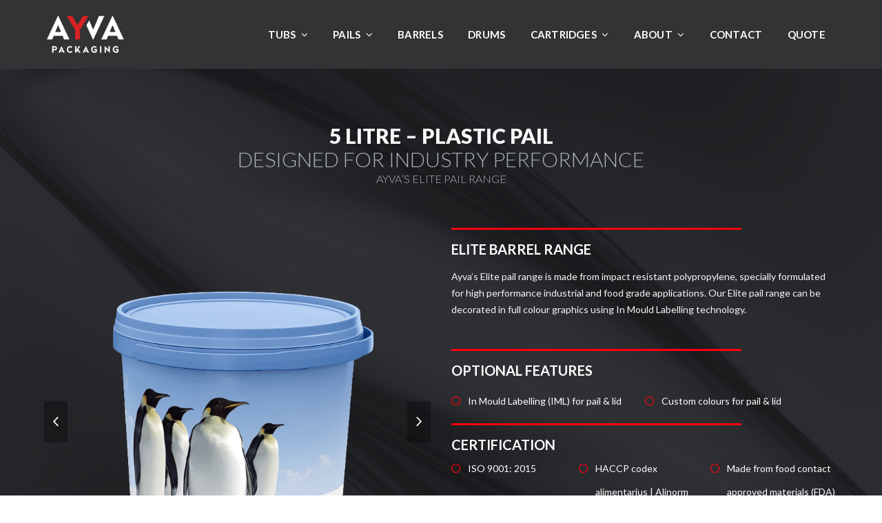

--- FILE ---
content_type: text/html; charset=UTF-8
request_url: https://ayva.com.au/plastic-pails-with-lids/5-litre-pail/
body_size: 16295
content:
<!doctype html>
<html lang="en-AU" itemscope itemtype="https://schema.org/WebPage" class="wpex-color-scheme-default">
<head>
<meta charset="UTF-8">
<link rel="profile" href="http://gmpg.org/xfn/11">
<meta name='robots' content='index, follow, max-image-preview:large, max-snippet:-1, max-video-preview:-1' />
<meta name="generator" content="Total WordPress Theme v5.7.0">
<meta name="viewport" content="width=device-width, initial-scale=1">

	<!-- This site is optimized with the Yoast SEO plugin v22.6 - https://yoast.com/wordpress/plugins/seo/ -->
	<title>5 litre pails - AYVA Packaging | Plastic Pails, Containers &amp; Barrels</title>
	<meta name="description" content="5 Litre - Plastic Pail" />
	<link rel="canonical" href="https://ayva.com.au/plastic-pails-with-lids/5-litre-pail/" />
	<meta property="og:locale" content="en_US" />
	<meta property="og:type" content="article" />
	<meta property="og:title" content="5 litre pails - AYVA Packaging | Plastic Pails, Containers &amp; Barrels" />
	<meta property="og:url" content="https://ayva.com.au/plastic-pails-with-lids/5-litre-pail/" />
	<meta property="og:site_name" content="AYVA Packaging | Plastic Pails, Containers &amp; Barrels" />
	<meta property="article:modified_time" content="2024-09-09T05:05:09+00:00" />
	<meta name="twitter:card" content="summary_large_image" />
	<meta name="twitter:label1" content="Est. reading time" />
	<meta name="twitter:data1" content="3 minutes" />
	<script type="application/ld+json" class="yoast-schema-graph">{"@context":"https://schema.org","@graph":[{"@type":"WebPage","@id":"https://ayva.com.au/plastic-pails-with-lids/5-litre-pail/","url":"https://ayva.com.au/plastic-pails-with-lids/5-litre-pail/","name":"5 litre pails - AYVA Packaging | Plastic Pails, Containers &amp; Barrels","isPartOf":{"@id":"https://ayva.com.au/#website"},"datePublished":"2018-07-18T01:52:36+00:00","dateModified":"2024-09-09T05:05:09+00:00","breadcrumb":{"@id":"https://ayva.com.au/plastic-pails-with-lids/5-litre-pail/#breadcrumb"},"inLanguage":"en-AU","potentialAction":[{"@type":"ReadAction","target":["https://ayva.com.au/plastic-pails-with-lids/5-litre-pail/"]}]},{"@type":"BreadcrumbList","@id":"https://ayva.com.au/plastic-pails-with-lids/5-litre-pail/#breadcrumb","itemListElement":[{"@type":"ListItem","position":1,"name":"Home","item":"https://ayva.com.au/"},{"@type":"ListItem","position":2,"name":"Pails / Bucket Range","item":"https://ayva.com.au/plastic-pails-with-lids/"},{"@type":"ListItem","position":3,"name":"5 litre pails"}]},{"@type":"WebSite","@id":"https://ayva.com.au/#website","url":"https://ayva.com.au/","name":"AYVA Packaging | Plastic Pails, Containers &amp; Barrels","description":"Plastic Pails and containers Melbourne, Sydney, Adelaide, Brisbane","publisher":{"@id":"https://ayva.com.au/#organization"},"potentialAction":[{"@type":"SearchAction","target":{"@type":"EntryPoint","urlTemplate":"https://ayva.com.au/?s={search_term_string}"},"query-input":"required name=search_term_string"}],"inLanguage":"en-AU"},{"@type":"Organization","@id":"https://ayva.com.au/#organization","name":"AYVA Packaging","url":"https://ayva.com.au/","logo":{"@type":"ImageObject","inLanguage":"en-AU","@id":"https://ayva.com.au/#/schema/logo/image/","url":"https://ayva.com.au/wp-content/uploads/2017/10/AYVA-login-logo.png","contentUrl":"https://ayva.com.au/wp-content/uploads/2017/10/AYVA-login-logo.png","width":154,"height":96,"caption":"AYVA Packaging"},"image":{"@id":"https://ayva.com.au/#/schema/logo/image/"}}]}</script>
	<!-- / Yoast SEO plugin. -->


<link rel='dns-prefetch' href='//fonts.googleapis.com' />
<link rel="alternate" type="application/rss+xml" title="AYVA Packaging | Plastic Pails, Containers &amp; Barrels &raquo; Feed" href="https://ayva.com.au/feed/" />
<link rel="alternate" type="application/rss+xml" title="AYVA Packaging | Plastic Pails, Containers &amp; Barrels &raquo; Comments Feed" href="https://ayva.com.au/comments/feed/" />
<link rel="preload" href="https://ayva.com.au/wp-content/themes/Total/assets/lib/ticons/fonts/ticons.woff2" type="font/woff2" as="font" crossorigin><link rel='stylesheet' id='js_composer_front-css' href='https://ayva.com.au/wp-content/plugins/js_composer/assets/css/js_composer.min.css?ver=6.9.0' media='all' />
<style id='safe-svg-svg-icon-style-inline-css'>
.safe-svg-cover{text-align:center}.safe-svg-cover .safe-svg-inside{display:inline-block;max-width:100%}.safe-svg-cover svg{height:100%;max-height:100%;max-width:100%;width:100%}

</style>
<link rel='stylesheet' id='parent-style-css' href='https://ayva.com.au/wp-content/themes/Total/style.css?ver=5.7.0' media='all' />
<link rel='stylesheet' id='wpex-google-font-lato-css' href='//fonts.googleapis.com/css2?family=Lato:ital,wght@0,100;0,200;0,300;0,400;0,500;0,600;0,700;0,800;0,900;1,100;1,200;1,300;1,400;1,500;1,600;1,700;1,800;1,900&#038;display=swap&#038;subset=latin' media='all' />
<link rel='stylesheet' id='wpex-style-css' href='https://ayva.com.au/wp-content/themes/total-child-theme-master/style.css?ver=5.7.0' media='all' />
<link rel='stylesheet' id='wpex-mobile-menu-breakpoint-max-css' href='https://ayva.com.au/wp-content/themes/Total/assets/css/wpex-mobile-menu-breakpoint-max.css?ver=5.7.0' media='only screen and (max-width:959px)' />
<link rel='stylesheet' id='wpex-mobile-menu-breakpoint-min-css' href='https://ayva.com.au/wp-content/themes/Total/assets/css/wpex-mobile-menu-breakpoint-min.css?ver=5.7.0' media='only screen and (min-width:960px)' />
<link rel='stylesheet' id='wpex-wpbakery-css' href='https://ayva.com.au/wp-content/themes/Total/assets/css/wpex-wpbakery.css?ver=5.7.0' media='all' />
<link rel='stylesheet' id='ticons-css' href='https://ayva.com.au/wp-content/themes/Total/assets/lib/ticons/css/ticons.min.css?ver=5.7.0' media='all' />
<link rel='stylesheet' id='vcex-shortcodes-css' href='https://ayva.com.au/wp-content/themes/Total/assets/css/vcex-shortcodes.css?ver=5.7.0' media='all' />
<script src='https://ayva.com.au/wp-includes/js/jquery/jquery.min.js?ver=3.7.0' id='jquery-core-js'></script>
<script src='https://ayva.com.au/wp-includes/js/jquery/jquery-migrate.min.js?ver=3.4.1' id='jquery-migrate-js'></script>
<link rel="https://api.w.org/" href="https://ayva.com.au/wp-json/" /><link rel="alternate" type="application/json" href="https://ayva.com.au/wp-json/wp/v2/pages/1548" /><link rel="EditURI" type="application/rsd+xml" title="RSD" href="https://ayva.com.au/xmlrpc.php?rsd" />
<meta name="generator" content="WordPress 6.3.7" />
<link rel='shortlink' href='https://ayva.com.au/?p=1548' />
<link rel="alternate" type="application/json+oembed" href="https://ayva.com.au/wp-json/oembed/1.0/embed?url=https%3A%2F%2Fayva.com.au%2Fplastic-pails-with-lids%2F5-litre-pail%2F" />
<link rel="alternate" type="text/xml+oembed" href="https://ayva.com.au/wp-json/oembed/1.0/embed?url=https%3A%2F%2Fayva.com.au%2Fplastic-pails-with-lids%2F5-litre-pail%2F&#038;format=xml" />
<link rel="icon" href="https://ayva.com.au/wp-content/uploads/2017/10/favicon-32.png" sizes="32x32"><link rel="shortcut icon" href="https://ayva.com.au/wp-content/uploads/2017/10/favicon-32.png"><link rel="apple-touch-icon" href="https://ayva.com.au/wp-content/uploads/2017/10/favicon-57.png" sizes="57x57" ><link rel="apple-touch-icon" href="https://ayva.com.au/wp-content/uploads/2017/10/favicon-76.png" sizes="76x76" ><link rel="apple-touch-icon" href="https://ayva.com.au/wp-content/uploads/2017/10/favicon-120.png" sizes="120x120"><link rel="apple-touch-icon" href="https://ayva.com.au/wp-content/uploads/2017/10/favicon-152.png" sizes="114x114"><style>.recentcomments a{display:inline !important;padding:0 !important;margin:0 !important;}</style><!-- Global site tag (gtag.js) - Google Analytics -->
<script async src="https://www.googletagmanager.com/gtag/js?id=UA-142446614-1"></script>
<script>
  window.dataLayer = window.dataLayer || [];
  function gtag(){dataLayer.push(arguments);}
  gtag('js', new Date());

  gtag('config', 'UA-142446614-1');
</script>
<noscript><style>body:not(.content-full-screen) .wpex-vc-row-stretched[data-vc-full-width-init="false"]{visibility:visible;}</style></noscript><script>function setREVStartSize(e){
			//window.requestAnimationFrame(function() {
				window.RSIW = window.RSIW===undefined ? window.innerWidth : window.RSIW;
				window.RSIH = window.RSIH===undefined ? window.innerHeight : window.RSIH;
				try {
					var pw = document.getElementById(e.c).parentNode.offsetWidth,
						newh;
					pw = pw===0 || isNaN(pw) || (e.l=="fullwidth" || e.layout=="fullwidth") ? window.RSIW : pw;
					e.tabw = e.tabw===undefined ? 0 : parseInt(e.tabw);
					e.thumbw = e.thumbw===undefined ? 0 : parseInt(e.thumbw);
					e.tabh = e.tabh===undefined ? 0 : parseInt(e.tabh);
					e.thumbh = e.thumbh===undefined ? 0 : parseInt(e.thumbh);
					e.tabhide = e.tabhide===undefined ? 0 : parseInt(e.tabhide);
					e.thumbhide = e.thumbhide===undefined ? 0 : parseInt(e.thumbhide);
					e.mh = e.mh===undefined || e.mh=="" || e.mh==="auto" ? 0 : parseInt(e.mh,0);
					if(e.layout==="fullscreen" || e.l==="fullscreen")
						newh = Math.max(e.mh,window.RSIH);
					else{
						e.gw = Array.isArray(e.gw) ? e.gw : [e.gw];
						for (var i in e.rl) if (e.gw[i]===undefined || e.gw[i]===0) e.gw[i] = e.gw[i-1];
						e.gh = e.el===undefined || e.el==="" || (Array.isArray(e.el) && e.el.length==0)? e.gh : e.el;
						e.gh = Array.isArray(e.gh) ? e.gh : [e.gh];
						for (var i in e.rl) if (e.gh[i]===undefined || e.gh[i]===0) e.gh[i] = e.gh[i-1];
											
						var nl = new Array(e.rl.length),
							ix = 0,
							sl;
						e.tabw = e.tabhide>=pw ? 0 : e.tabw;
						e.thumbw = e.thumbhide>=pw ? 0 : e.thumbw;
						e.tabh = e.tabhide>=pw ? 0 : e.tabh;
						e.thumbh = e.thumbhide>=pw ? 0 : e.thumbh;
						for (var i in e.rl) nl[i] = e.rl[i]<window.RSIW ? 0 : e.rl[i];
						sl = nl[0];
						for (var i in nl) if (sl>nl[i] && nl[i]>0) { sl = nl[i]; ix=i;}
						var m = pw>(e.gw[ix]+e.tabw+e.thumbw) ? 1 : (pw-(e.tabw+e.thumbw)) / (e.gw[ix]);
						newh =  (e.gh[ix] * m) + (e.tabh + e.thumbh);
					}
					var el = document.getElementById(e.c);
					if (el!==null && el) el.style.height = newh+"px";
					el = document.getElementById(e.c+"_wrapper");
					if (el!==null && el) {
						el.style.height = newh+"px";
						el.style.display = "block";
					}
				} catch(e){
					console.log("Failure at Presize of Slider:" + e)
				}
			//});
		  };</script>
		<style id="wp-custom-css">
			.sff input{border:0;background:0 0;border-bottom:5px solid #f6f7f8;margin:10px 0;width:100%;text-align:center}.sff select,.sff-quote select{color:inherit;background-color:#fff;border:1px solid #e8e8e8;outline:0;width:100%;margin:10px 0;padding:8px}.sff p,.sff-quote p{margin-bottom:0;margin-top:20px;text-align:left;border-left:3px solid #fc0e22;padding-left:15px;color:#313335;font-size:16px;min-height:22px}.sff textarea{background:0 0;border-bottom:5px solid #f6f7f8;margin:10px 0;width:100%;text-align:center}.sff input[type="submit"]{width:100%;border-radius:0;color:#d82223;text-transform:uppercase;height:44px;background-color:#f5f6f7;border:1px solid #d3d3d3}.sff input[type="submit"]:hover,.sff-quote input[type="submit"]:hover{background:#ff000f;color:#fff;transition:all .25s}.sff label,.sff-quote label{display:none}.sff-quote textarea{background:0 0;border-bottom:5px solid #f6f7f8;margin:10px 0;width:100%}/**/.sff-quote input{border:0;background:0 0;border-bottom:5px solid #f6f7f8;margin:10px 0;width:100%;text-align:left}.sff-quote input[type="submit"]{width:100%;border-radius:0;color:#d82223;text-transform:uppercase;height:44px;background-color:#f5f6f7;border:0px solid #d3d3d3;text-align:center}.footer-form input#input_3_2,input#input_3_3{border:3px solid #787a7c;background-color:transparent;height:60px;padding:15px;color:#ebebeb}.gfield_label,label.gfield_label{display:none}.footer-form input#gform_submit_button_3{border:3px solid #ebebeb;border-radius:0;background:transparent;width:99%;padding:15px;height:60px}.footer-form .gform_wrapper .top_label .gfield_label{display:none}.footer-form .gform_footer.top_label{width:33%;float:left;clear:none}.gform_wrapper .gform_footer{padding:8px 0 10px}input#gform_submit_button_3:hover{transition:all 0.25s;background-color:#fff;color:#fb0422;font-weight:bold}h4.vc_custom_heading.footer-heading{font-weight:300;font-size:30px;line-height:35px;margin:5px 0 15px}h5.vc_custom_heading.footer-heading{font-weight:300;font-size:30px;line-height:35px;margin:5px 0 15px}.gform_wrapper .validation_message{color:#fb0422}.gform_wrapper div.validation_error{border-top:4px solid #fb0422}h1.page-range-heading{font-size:30px;line-height:34px;font-weight:900;margin-top:80px;text-transform:uppercase}h2.vc_custom_heading.page-range-heading{color:#aeb4b9;text-align:center;font-weight:300!important;font-size:30px;line-height:35px}h3.vc_custom_heading.page-range-heading{color:#fff;text-align:center;font-weight:bold;font-size:20px;line-height:26px;text-transform:uppercase}h2.vc_custom_heading.page-range-heading-dark{color:#313335;text-align:center;font-weight:300!important;text-transform:uppercase;font-size:30px;line-height:35px}h5.vc_custom_heading.page-range-heading{color:#aeb4b9;text-align:center;font-weight:300;text-transform:uppercase;font-size:16px;line-height:22px}h3.vc_custom_heading.page-range-heading-dark{color:#313335;text-align:center;font-weight:normal;font-size:20px;line-height:26px}h4.vc_custom_heading.page-range-heading-dark{color:#313335;text-align:center;font-weight:normal;font-size:20px;line-height:26px}.quote-form label.gfield_label{border-left:3px solid #fc0e22;padding-left:15px;color:#313335;font-size:32px;min-height:26px;font-weight:700}.quote-form .gform_wrapper .gfield_radio li label{margin:6px 0 0 4px}.quote-form .gform_wrapper .gfield_radio li label{line-height:2;font-size:14px}.quote-form .gform_wrapper .gfield_checkbox li label{margin:2px 0 0}.pail-overall-space-forty{min-height:40px}.pail-overall-space-sixty{min-height:60px}.application-other li{width:33%;float:left}table td{border:0px solid #eee;padding:.3em 0em .3em 0em}thead{background:#fff}/* New Zealand Landing Page .page-id-4349 #site-header{display:none}.page-id-4349 .page-header{display:none}*/.nz-landing .vc-oi.vc-oi-minus{transform:rotate(-90deg)}.nz-home-teasers{border:2px solid #3d3d3d;border-radius:4px;padding:24px 13px}.nz-home-teasers .vcex-teaser-media.wpex-mb-20.textcenter{min-height:84px;vertical-align:middle}h4.nz-landing-second{padding-right:2em}.nz-landing-logo{width:90%}.nz-hero-image-top{background-image:url("https://ayva.com.au/wp-content/uploads/2023/08/bg-new-zealand-header-1440-c.jpg");background-position:bottom;background-repeat:no-repeat;background-size:cover;background-color:#060606}.nz-hero-image-bottom{background-image:url("https://ayva.com.au/wp-content/uploads/2023/08/bg-new-zealand-bottom-1440.jpg");/* The image used */background-color:#060606;background-position:top;/* Center the image */background-repeat:no-repeat;/* Do not repeat the image */background-size:cover;/* Resize the background image to cover the entire container */}#sidr-main{background-color:#313335;background:#313335 url(//ayva.com.au/wp-content/uploads/2018/10/menu-background.jpg) no-repeat;background-size:contain}@media only screen and (max-width:641px){.footer-form .gform_footer.top_label{width:100%}.nz-landing-logo{width:100%}.nz-landing-logo img{width:75%;margin:0 auto}h4.nz-landing-second{text-align:center;padding-left:1em;padding-right:1em}.nz-landing-button-left{margin:0 auto}.responsive-gap{max-height:30px}.nz-gallery-images{max-height:300px}.vc_icon_element.vc_icon_element-outer.vc_icon_element-align-left{width:25%;float:left}}@media only screen and (min-width:641px){.footer-form .gform_wrapper .gform_body{width:67%;clear:none;float:left}.gform_wrapper li.gfield.gf_list_3col ul.gfield_checkbox li label{font-size:14px}}@media only screen and (min-width:750px) and (max-width:999px){.wpb_column.home-fifty-left,.wpb_column.home-fifty-right{width:100%}.wpb_column.contact-left{width:33%}h3.white-breakout-header,h3.black-breakout-header{font-size:28px!important}h2.red-breakout-header-squashed{font-size:28px!important;letter-spacing:-1px!important}h2.white-breakout-header-squashed{font-size:27px!important;letter-spacing:-1px!important}.wpb_column.footer-quarter-one{width:33%}.wpb_column.footer-quarter-two{width:100%}.vc_icon_element.vc_icon_element-outer.vc_icon_element-align-left{width:23%;float:left;text-align:center}h3.footer-social-header{text-align:center!important}.sp-slides-container{margin-top:6em}h3.vcex-icon-box-heading{font-size:17px!important;line-height:24px!important;margin-bottom:10px!important}p.pail-info-panel,p.vcex-icon-box-content clr{font-size:13px!important;line-height:17px!important}h3.pail-header-overall{min-height:40px;font-size:18px!important}.pail-overall-space-forty{min-height:0px}table.pail-spec-text{font-size:13px}.application-other li{width:100%}.pail-overall-space-sixty{min-height:30px}.product_box.effect-hover h2{text-transform:none;line-height:20px;font-size:16px!important;text-shadow:2px 2px rgba(255,255,255,0.5)}.effect-hover.effect-sm figcaption{padding:.2em .6em}.effect-hover.effect-apollo.effect-sm p{margin:8px 7px;max-width:300px !important;line-height:14px!important;font-size:12px!important;text-transform:capitalize}p.description{line-height:17px!important}}@media only screen and (min-width:1000px) and (max-width:1100px){.wpb_column.home-fifty-left,.wpb_column.home-fifty-right{width:100%}h3.vcex-icon-box-heading{font-size:18px!important;line-height:24px!important;margin-bottom:10px!important}#site-navigation .dropdown-menu a{font-size:13px!important;letter-spacing:.0em!important}h3.contact-office-header{min-height:68px;padding-right:2em}.effect-hover.effect-apollo.effect-sm p{margin:1em;max-width:300px !important;line-height:22px!important;font-size:14px!important;text-transform:capitalize}p.description{line-height:17px!important}}		</style>
		<style type="text/css" data-type="vc_custom-css">.vc_column-inner {
    margin-bottom: 0!important;
}

.wpb-js-composer .vc_tta-tabs:not([class*=vc_tta-gap]):not(.vc_tta-o-no-fill).vc_tta-tabs-position-left .vc_tta-tab.vc_active>a {
    border-right-color: transparent;
    background: url('https://ayva.com.au/wp-content/uploads/2017/10/bg-tour-hp-on.gif') no-repeat !important;
    color: #fff;
    padding-left: 56px;
    font-size: 16px;
    font-weight: bold;}

.wpb-js-composer .vc_tta-tabs:not([class*=vc_tta-gap]):not(.vc_tta-o-no-fill).vc_tta-tabs-position-left .vc_tta-tab>a {
    background: url('https://ayva.com.au/wp-content/uploads/2017/10/bg-tour-hp-off.gif') no-repeat !important;
    font-weight: bold;
    padding-left: 56px;
    border: 0;}

.wpb-js-composer .vc_tta-tabs:not([class*=vc_tta-gap]):not(.vc_tta-o-no-fill).vc_tta-tabs-position-left .vc_tta-tab>a:hover {background-color: green;}
.wpb-js-composer .vc_tta.vc_tta-style-modern .vc_tta-panel-body, .wpb-js-composer .vc_tta.vc_tta-style-modern .vc_tta-panel-heading, .wpb-js-composer .vc_tta.vc_tta-style-modern .vc_tta-tab>a {background-image: none!important}

@media (min-width: 768px){
.wpb-js-composer .vc_tta-color-grey.vc_tta-style-modern.vc_tta-tabs .vc_tta-panels, .wpb-js-composer .vc_tta-color-grey.vc_tta-style-modern.vc_tta-tabs .vc_tta-panels::after, .wpb-js-composer .vc_tta-color-grey.vc_tta-style-modern.vc_tta-tabs .vc_tta-panels::before{
      border: 0!important; }
  .wpb-js-composer .vc_tta-color-grey.vc_tta-style-modern.vc_tta-tabs .vc_tta-panels {
    background-color: transparent!important;}</style><style type="text/css" data-type="vc_shortcodes-custom-css">.vc_custom_1530245646750{background-color: #313335 !important;}.vc_custom_1558077328064{background-color: #ebebeb !important;background-position: center !important;background-repeat: no-repeat !important;background-size: cover !important;}.vc_custom_1558592302745{background-color: #ff000f !important;}.vc_custom_1638411792197{padding-top: 15px !important;}.vc_custom_1725858273359{padding-top: 15px !important;}.vc_custom_1725858292181{padding-top: 15px !important;}.vc_custom_1606794123120{margin-top: 30px !important;}</style><noscript><style> .wpb_animate_when_almost_visible { opacity: 1; }</style></noscript><style data-type="wpex-css" id="wpex-css">/*VC META CSS*/.vc_custom_1746576760144{background:#313335 url(https://ayva.com.au/wp-content/uploads/2025/05/4803_ayva-black-background-04_e.jpg?id=5030) !important;background-position:center !important;background-repeat:no-repeat !important;background-size:cover !important}/*FOOTER BUILDER*/#footer-builder{background-color:#4d5052}/*TYPOGRAPHY*/body{font-family:"Lato",sans-serif;font-weight:400;font-style:normal;font-size:14px;color:#86888a;line-height:24px}.main-navigation-ul .link-inner{font-family:"Lato",sans-serif;font-weight:600;font-style:normal;font-size:15px;letter-spacing:.015em;text-transform:capitalize}.wpex-mobile-menu,#sidr-main{font-family:"Lato",sans-serif;font-weight:400;font-style:normal;text-transform:capitalize}h1,.wpex-h1{font-size:72px}h2,.wpex-h2{font-weight:900;font-size:30px;color:#ff000f;line-height:34px;letter-spacing:0px;margin:5px 0px 0px}h3,.wpex-h3{font-weight:300;font-size:30px;color:#313335;line-height:35px;margin:5px 0px 15px}@media(max-width:1024px){h1,.wpex-h1{font-size:72px}h3,.wpex-h3{font-size:30px}}@media(max-width:959px){h1,.wpex-h1{font-size:58px}h3,.wpex-h3{font-size:24px}}@media(max-width:767px){h1,.wpex-h1{font-size:32px}h3,.wpex-h3{font-size:22px}}@media(max-width:479px){h1,.wpex-h1{font-size:32px}h3,.wpex-h3{font-size:22px}}/*CUSTOMIZER STYLING*/:root{--wpex-accent:#ff000f;--wpex-accent-alt:#ff000f;--wpex-hover-link-color:#ff000f;--wpex-site-header-height:100px;--wpex-site-header-gutter:15px;--wpex-site-header-shrink-start-height:73px;--wpex-site-header-shrink-end-height:50px;--wpex-vc-column-inner-margin-bottom:40px}.page-header{margin-bottom:0px}:root,.boxed-main-layout.wpex-responsive #wrap{--wpex-container-width:1170px}#top-bar-wrap{background-color:#313335}.wpex-top-bar-sticky{background-color:#313335}#site-header{background-color:#313335}#site-header-sticky-wrapper{background-color:#313335}#site-header-sticky-wrapper.is-sticky #site-header{background-color:#313335}.boxed-main-layout #site-header-sticky-wrapper.is-sticky #site-header{background-color:#313335}.footer-has-reveal #site-header{background-color:#313335}#searchform-header-replace{background-color:#313335}.wpex-has-vertical-header #site-header{background-color:#313335}.logo-padding{padding-top:20px}.wpex-sticky-header-holder.is-sticky #site-header{opacity:100}#site-navigation-wrap{--wpex-main-nav-link-underline-color:#ff000f;--wpex-main-nav-link-color:#ffffff;--wpex-hover-main-nav-link-color:#ffffff;--wpex-active-main-nav-link-color:#ffffff;--wpex-hover-main-nav-link-color:#ffffff;--wpex-active-main-nav-link-color:#ffffff;--wpex-dropmenu-animate-offset:20px;--wpex-sf-menu-animate-offset:20px;--wpex-dropmenu-padding:12px;--wpex-megamenu-padding:12px;--wpex-dropmenu-link-padding-y:12px;--wpex-dropmenu-link-padding-x:24px;--wpex-dropmenu-bg:#f2f2f2;--wpex-dropmenu-caret-bg:#f2f2f2;--wpex-hover-dropmenu-link-color:#313335;--wpex-hover-dropmenu-link-bg:#ffffff}#mobile-menu{--wpex-link-color:#dbdbdb;--wpex-hover-link-color:#dbdbdb}#sidr-main,.sidr-class-dropdown-menu ul{background-color:#313335}#sidr-main{--wpex-border-main:#36393d;color:#aeb4b9;--wpex-text-2:#aeb4b9;--wpex-link-color:#aeb4b9;--wpex-hover-link-color:#ffffff}@media only screen and (min-width:960px){#site-logo .logo-img{max-width:135px}}</style></head>

<body class="page-template-default page page-id-1548 page-child parent-pageid-1063 wp-custom-logo wp-embed-responsive wpex-theme wpex-responsive full-width-main-layout has-composer wpex-live-site site-full-width content-full-width hasnt-overlay-header page-header-disabled no-header-margin wpex-antialiased wpex-mobile-toggle-menu-icon_buttons has-mobile-menu wpex-no-js wpb-js-composer js-comp-ver-6.9.0 vc_responsive">

	
	
	
<a href="#content" class="skip-to-content">skip to Main Content</a><span data-ls_id="#site_top"></span>
	<div id="outer-wrap" class="wpex-overflow-hidden">
		
		<div id="wrap" class="wpex-clr">

			


	<header id="site-header" class="header-nine header-fixed-height wpex-dropdown-style-minimal-sq fixed-scroll wpex-z-99 has-sticky-dropshadow shrink-sticky-header anim-shrink-header custom-bg dyn-styles wpex-relative" itemscope="itemscope" itemtype="https://schema.org/WPHeader">

		
		<div id="site-header-inner" class="header-nine-inner container wpex-relative wpex-h-100 wpex-flex wpex-z-10"><div id="site-header-flex" class="wpex-flex wpex-justify-between wpex-items-center wpex-w-100">
<div id="site-logo" class="site-branding header-nine-logo wpex-flex wpex-items-center wpex-h-100">
	<div id="site-logo-inner" ><a id="site-logo-link" href="https://ayva.com.au/" rel="home" class="main-logo"><img src="https://ayva.com.au/wp-content/uploads/2018/03/logo_177px_white.png" alt="AYVA Packaging | Plastic Pails, Containers &amp; Barrels" class="logo-img" width="177" height="89" data-no-retina data-skip-lazy fetchpriority="high"></a></div>

</div>
	
	<div id="site-navigation-wrap" class="navbar-style-nine wpex-max-h-100 wpex-ml-auto has-menu-underline wpex-stretch-megamenus hide-at-mm-breakpoint">

		<nav id="site-navigation" class="navigation main-navigation main-navigation-nine" itemscope="itemscope" itemtype="https://schema.org/SiteNavigationElement" aria-label="Main menu">

			
				<ul id="menu-main-menu" class="main-navigation-ul dropdown-menu wpex-flex wpex-items-center wpex-dropdown-menu wpex-dropdown-menu--onhover wpex-dropdown-menu--animate"><li id="menu-item-5319" class="menu-item menu-item-type-custom menu-item-object-custom menu-item-has-children dropdown menu-item-5319"><a><span class="link-inner">TUBS <span class="nav-arrow top-level"><span class="nav-arrow__icon ticon ticon-angle-down" aria-hidden="true"></span></span></span></a>
<ul class="sub-menu">
	<li id="menu-item-5280" class="menu-item menu-item-type-post_type menu-item-object-page menu-item-5280"><a href="https://ayva.com.au/tubs/"><span class="link-inner">MAXI TUBS</span></a></li>
	<li id="menu-item-5281" class="menu-item menu-item-type-post_type menu-item-object-page menu-item-5281"><a href="https://ayva.com.au/tubs/155ml-69mm-plastic-tub/"><span class="link-inner">155ml-69mm plastic tub</span></a></li>
	<li id="menu-item-5286" class="menu-item menu-item-type-post_type menu-item-object-page menu-item-5286"><a href="https://ayva.com.au/tubs/210ml-plastic-tub/"><span class="link-inner">210ml-95mm plastic tub</span></a></li>
	<li id="menu-item-5285" class="menu-item menu-item-type-post_type menu-item-object-page menu-item-5285"><a href="https://ayva.com.au/tubs/280ml-plastic-tub/"><span class="link-inner">280ml-95mm plastic tub</span></a></li>
	<li id="menu-item-5284" class="menu-item menu-item-type-post_type menu-item-object-page menu-item-5284"><a href="https://ayva.com.au/tubs/365ml-plastic-tub/"><span class="link-inner">365ml-95mm plastic tub</span></a></li>
	<li id="menu-item-5283" class="menu-item menu-item-type-post_type menu-item-object-page menu-item-5283"><a href="https://ayva.com.au/tubs/520-ml-plastic-tub/"><span class="link-inner">520ml-95mm plastic tub</span></a></li>
	<li id="menu-item-5291" class="menu-item menu-item-type-post_type menu-item-object-page menu-item-5291"><a href="https://ayva.com.au/tubs/300ml-plastic-tub/"><span class="link-inner">300ml-118mm plastic tub</span></a></li>
	<li id="menu-item-5290" class="menu-item menu-item-type-post_type menu-item-object-page menu-item-5290"><a href="https://ayva.com.au/tubs/480ml-plastic-tub/"><span class="link-inner">480ml-118mm plastic tub</span></a></li>
	<li id="menu-item-5289" class="menu-item menu-item-type-post_type menu-item-object-page menu-item-5289"><a href="https://ayva.com.au/tubs/565ml-plastic-tub/"><span class="link-inner">565ml-118mm plastic tub</span></a></li>
	<li id="menu-item-5288" class="menu-item menu-item-type-post_type menu-item-object-page menu-item-5288"><a href="https://ayva.com.au/tubs/750ml-plastic-tub/"><span class="link-inner">750ml-118mm plastic tub</span></a></li>
	<li id="menu-item-5287" class="menu-item menu-item-type-post_type menu-item-object-page menu-item-5287"><a href="https://ayva.com.au/tubs/870ml-plastic-tub/"><span class="link-inner">870ml-118mm plastic tub</span></a></li>
	<li id="menu-item-5370" class="menu-item menu-item-type-custom menu-item-object-custom menu-item-5370"><a href="https://ayva.com.au/tubs/#flexi"><span class="link-inner">FLEXI TUBS</span></a></li>
	<li id="menu-item-5292" class="menu-item menu-item-type-post_type menu-item-object-page menu-item-5292"><a href="https://ayva.com.au/tubs/250ml-85mm-plastic-tub/"><span class="link-inner">250ml-85mm plastic tub</span></a></li>
	<li id="menu-item-5282" class="menu-item menu-item-type-post_type menu-item-object-page menu-item-5282"><a href="https://ayva.com.au/tubs/500ml-plastic-tub/"><span class="link-inner">500ml-107mm plastic tub</span></a></li>
</ul>
</li>
<li id="menu-item-5320" class="menu-item menu-item-type-custom menu-item-object-custom current-menu-ancestor current-menu-parent menu-item-has-children dropdown menu-item-5320"><a><span class="link-inner">PAILS <span class="nav-arrow top-level"><span class="nav-arrow__icon ticon ticon-angle-down" aria-hidden="true"></span></span></span></a>
<ul class="sub-menu">
	<li id="menu-item-3257" class="menu-item menu-item-type-post_type menu-item-object-page current-page-ancestor current-page-parent menu-item-3257"><a href="https://ayva.com.au/plastic-pails-with-lids/"><span class="link-inner">PAIL RANGE</span></a></li>
	<li id="menu-item-1525" class="menu-item menu-item-type-post_type menu-item-object-page menu-item-1525"><a href="https://ayva.com.au/plastic-pails-with-lids/1-litre-plastic-pail-tubs/"><span class="link-inner">1.1 Litre Pail</span></a></li>
	<li id="menu-item-1536" class="menu-item menu-item-type-post_type menu-item-object-page menu-item-1536"><a href="https://ayva.com.au/plastic-pails-with-lids/2-litre-pail/"><span class="link-inner">2.3 Litre Pail</span></a></li>
	<li id="menu-item-1541" class="menu-item menu-item-type-post_type menu-item-object-page menu-item-1541"><a href="https://ayva.com.au/plastic-pails-with-lids/4-litre-pail/"><span class="link-inner">4 Litre Pail</span></a></li>
	<li id="menu-item-1562" class="menu-item menu-item-type-post_type menu-item-object-page current-menu-item page_item page-item-1548 current_page_item menu-item-1562"><a href="https://ayva.com.au/plastic-pails-with-lids/5-litre-pail/" aria-current="page"><span class="link-inner">5 Litre Pail</span></a></li>
	<li id="menu-item-2253" class="menu-item menu-item-type-post_type menu-item-object-page menu-item-2253"><a href="https://ayva.com.au/plastic-pails-with-lids/10-litre-pail-sleek/"><span class="link-inner">10 Litre Pail – Sleek</span></a></li>
	<li id="menu-item-1561" class="menu-item menu-item-type-post_type menu-item-object-page menu-item-1561"><a href="https://ayva.com.au/plastic-pails-with-lids/10-litre-pail-elite/"><span class="link-inner">10 Litre Pail – Elite</span></a></li>
	<li id="menu-item-1560" class="menu-item menu-item-type-post_type menu-item-object-page menu-item-1560"><a href="https://ayva.com.au/plastic-pails-with-lids/12-litre-pail-elite/"><span class="link-inner">12.5 Litre Pail – Elite</span></a></li>
	<li id="menu-item-1578" class="menu-item menu-item-type-post_type menu-item-object-page menu-item-1578"><a href="https://ayva.com.au/plastic-pails-with-lids/15-litre-pail-elite/"><span class="link-inner">15 Litre Pail – Elite</span></a></li>
	<li id="menu-item-1121" class="menu-item menu-item-type-post_type menu-item-object-page menu-item-1121"><a href="https://ayva.com.au/plastic-pails-with-lids/20-litre-plastic-pail-elite/"><span class="link-inner">20 Litre Pail – Elite</span></a></li>
</ul>
</li>
<li id="menu-item-1244" class="menu-item menu-item-type-post_type menu-item-object-page menu-item-1244"><a href="https://ayva.com.au/barrels/"><span class="link-inner">BARRELS</span></a></li>
<li id="menu-item-4641" class="menu-item menu-item-type-post_type menu-item-object-page menu-item-4641"><a href="https://ayva.com.au/liquids-drum/"><span class="link-inner">DRUMS</span></a></li>
<li id="menu-item-5321" class="menu-item menu-item-type-custom menu-item-object-custom menu-item-has-children dropdown menu-item-5321"><a><span class="link-inner">CARTRIDGES <span class="nav-arrow top-level"><span class="nav-arrow__icon ticon ticon-angle-down" aria-hidden="true"></span></span></span></a>
<ul class="sub-menu">
	<li id="menu-item-1502" class="menu-item menu-item-type-post_type menu-item-object-page menu-item-1502"><a href="https://ayva.com.au/cartridges/"><span class="link-inner">CARTRIDGE RANGE</span></a></li>
	<li id="menu-item-1501" class="menu-item menu-item-type-post_type menu-item-object-page menu-item-1501"><a href="https://ayva.com.au/cartridges/450g-hdpe-grease-cartridge/"><span class="link-inner">Grease Cartridge</span></a></li>
	<li id="menu-item-4015" class="menu-item menu-item-type-post_type menu-item-object-page menu-item-4015"><a href="https://ayva.com.au/cartridges/310-hdpe-silicone-cartridge/"><span class="link-inner">Silicone Cartridge</span></a></li>
</ul>
</li>
<li id="menu-item-5279" class="menu-item menu-item-type-custom menu-item-object-custom menu-item-has-children dropdown menu-item-5279"><a><span class="link-inner">ABOUT <span class="nav-arrow top-level"><span class="nav-arrow__icon ticon ticon-angle-down" aria-hidden="true"></span></span></span></a>
<ul class="sub-menu">
	<li id="menu-item-977" class="menu-item menu-item-type-post_type menu-item-object-page menu-item-977"><a href="https://ayva.com.au/about/"><span class="link-inner">About Ayva</span></a></li>
	<li id="menu-item-978" class="menu-item menu-item-type-post_type menu-item-object-page menu-item-978"><a href="https://ayva.com.au/in-mould-labelling/"><span class="link-inner">In Mould Labelling</span></a></li>
	<li id="menu-item-1247" class="menu-item menu-item-type-post_type menu-item-object-page menu-item-1247"><a href="https://ayva.com.au/sustainability/"><span class="link-inner">Sustainability</span></a></li>
	<li id="menu-item-5144" class="menu-item menu-item-type-post_type menu-item-object-page menu-item-5144"><a href="https://ayva.com.au/careers/"><span class="link-inner">CAREERS</span></a></li>
</ul>
</li>
<li id="menu-item-1021" class="menu-item menu-item-type-post_type menu-item-object-page menu-item-1021"><a href="https://ayva.com.au/contact/"><span class="link-inner">CONTACT</span></a></li>
<li id="menu-item-1201" class="menu-item menu-item-type-post_type menu-item-object-page menu-item-1201"><a href="https://ayva.com.au/quote/"><span class="link-inner">QUOTE</span></a></li>
</ul>
			
		</nav>

	</div>

	

<div id="mobile-menu" class="wpex-mobile-menu-toggle show-at-mm-breakpoint wpex-flex wpex-items-center wpex-h-100">
	<div class="wpex-inline-flex wpex-items-center">
						<a href="#" class="mobile-menu-toggle" role="button" aria-label="Toggle mobile menu" aria-expanded="false"><span class="mobile-menu-toggle__icon wpex-flex"><span class="wpex-hamburger-icon wpex-hamburger-icon--inactive wpex-hamburger-icon--animate" aria-hidden="true"><span></span></span></span></a>			</div>
</div></div>
<div id="searchform-dropdown" data-placeholder="Search" data-disable-autocomplete="true" class="header-searchform-wrap header-drop-widget header-drop-widget--colored-top-border wpex-invisible wpex-opacity-0 wpex-absolute wpex-transition-all wpex-duration-200 wpex-translate-Z-0 wpex-text-initial wpex-z-10000 wpex-top-100 wpex-right-0 wpex-surface-1 wpex-text-2 wpex-p-15">
	
<form method="get" class="searchform" action="https://ayva.com.au/">
	<label>
		<span class="screen-reader-text">Search</span>
		<input type="search" class="field" name="s" placeholder="Search" />
	</label>
			<button type="submit" class="searchform-submit"><span class="ticon ticon-search" aria-hidden="true"></span><span class="screen-reader-text">Submit</span></button>
</form></div></div>

		
	</header>



			
			<main id="main" class="site-main wpex-clr">

				
	<div id="content-wrap" class="container wpex-clr">

		
		<div id="primary" class="content-area wpex-clr">

			
			<div id="content" class="site-content wpex-clr">

				
				
<article id="single-blocks" class="single-page-article wpex-clr">
<div class="single-page-content single-content entry wpex-clr"><div data-vc-parallax-image="https://ayva.com.au/wp-content/uploads/2018/06/background-parallax-02.jpg" class="vc_row wpb_row vc_row-fluid vc_custom_1530245646750 wpex-vc_row-has-fill wpex-vc-reset-negative-margin wpex-parallax-bg-wrap wpex-vc-full-width-row wpex-vc-full-width-row--centered"><div class="wpex-parallax-bg not-mobile" data-direction="down" data-velocity="-1" data-fixed="false" style="background-image:url(https://ayva.com.au/wp-content/uploads/2018/06/background-parallax-02.jpg);"></div><div class="wpb_column vc_column_container vc_col-sm-12"><div class="vc_column-inner"><div class="wpb_wrapper">
	<div style="color:#f6f7f8;font-family:'Lato',sans-serif;font-size:14px;font-weight:400;line-height:24px;" class="wpb_text_column has-custom-color wpex-child-inherit-color wpb_content_element  product-intro" >
		<div class="wpb_wrapper">
			<h1>5 Litre &#8211; Plastic Pail</h1>

		</div>
	</div>
<h2 style="color: #aeb4b9;text-align: center" class="vc_custom_heading page-range-heading" >DESIGNED FOR INDUSTRY PERFORMANCE</h2><h5 style="color: #aeb4b9;text-align: center" class="vc_custom_heading page-range-heading wpb_animate_when_almost_visible wpb_fadeIn fadeIn" >AYVA’S Elite Pail Range</h5><div class="vc_empty_space"   style="height: 60px"><span class="vc_empty_space_inner"></span></div><div class="vc_row wpb_row vc_inner vc_row-fluid"><div class="wpb_column vc_column_container vc_col-sm-6"><div class="vc_column-inner"><div class="wpb_wrapper"><div class="wpex-slider-preloaderimg wpex-relative"><img width="750" height="753" src="https://ayva.com.au/wp-content/uploads/2018/07/5L-pail-penguins-min.png" class="skip-lazy" alt="" decoding="async" data-no-lazy="1" fetchpriority="high" srcset="https://ayva.com.au/wp-content/uploads/2018/07/5L-pail-penguins-min.png 750w, https://ayva.com.au/wp-content/uploads/2018/07/5L-pail-penguins-min-150x150.png 150w, https://ayva.com.au/wp-content/uploads/2018/07/5L-pail-penguins-min-300x300.png 300w, https://ayva.com.au/wp-content/uploads/2018/07/5L-pail-penguins-min-80x80.png 80w" sizes="(max-width: 750px) 100vw, 750px" /></div><div class="vcex-module wpex-slider slider-pro vcex-image-slider wpex-clr" data-loop="true" data-auto-play-delay="5000" data-buttons="false" data-fade-arrows="false" data-animation-speed="600" data-height-animation-duration="500" data-thumbnail-height="70" data-thumbnail-width="70"><div class="wpex-slider-slides sp-slides"><div class="wpex-slider-slide sp-slide"><div class="wpex-slider-media"><img width="750" height="753" src="https://ayva.com.au/wp-content/uploads/2018/07/5L-pail-penguins-min.png" class="skip-lazy" alt="" decoding="async" data-no-lazy="1" srcset="https://ayva.com.au/wp-content/uploads/2018/07/5L-pail-penguins-min.png 750w, https://ayva.com.au/wp-content/uploads/2018/07/5L-pail-penguins-min-150x150.png 150w, https://ayva.com.au/wp-content/uploads/2018/07/5L-pail-penguins-min-300x300.png 300w, https://ayva.com.au/wp-content/uploads/2018/07/5L-pail-penguins-min-80x80.png 80w" sizes="(max-width: 750px) 100vw, 750px" /></div></div><div class="wpex-slider-slide sp-slide"><div class="wpex-slider-media"><img width="750" height="753" src="https://ayva.com.au/wp-content/uploads/2018/07/5L-pail-fruit-back-min.png" class="skip-lazy" alt="" decoding="async" data-no-lazy="1" srcset="https://ayva.com.au/wp-content/uploads/2018/07/5L-pail-fruit-back-min.png 750w, https://ayva.com.au/wp-content/uploads/2018/07/5L-pail-fruit-back-min-150x150.png 150w, https://ayva.com.au/wp-content/uploads/2018/07/5L-pail-fruit-back-min-300x300.png 300w, https://ayva.com.au/wp-content/uploads/2018/07/5L-pail-fruit-back-min-80x80.png 80w" sizes="(max-width: 750px) 100vw, 750px" /></div></div><div class="wpex-slider-slide sp-slide"><div class="wpex-slider-media"><img width="750" height="753" src="https://ayva.com.au/wp-content/uploads/2018/07/5L-pail-back-min.png" class="skip-lazy" alt="" decoding="async" data-no-lazy="1" srcset="https://ayva.com.au/wp-content/uploads/2018/07/5L-pail-back-min.png 750w, https://ayva.com.au/wp-content/uploads/2018/07/5L-pail-back-min-150x150.png 150w, https://ayva.com.au/wp-content/uploads/2018/07/5L-pail-back-min-300x300.png 300w, https://ayva.com.au/wp-content/uploads/2018/07/5L-pail-back-min-80x80.png 80w" sizes="(max-width: 750px) 100vw, 750px" /></div></div></div></div><div class="vc_empty_space"   style="height: 30px"><span class="vc_empty_space_inner"></span></div></div></div></div><div class="wpb_column vc_column_container vc_col-sm-6"><div class="vc_column-inner"><div class="wpb_wrapper"><div class="vcex-module vcex-divider vcex-divider-solid vcex-divider-left wpex-float-left wpex-max-w-100 wpex-mx-auto wpex-block wpex-h-0 wpex-border-b wpex-border-solid wpex-border-main" style="width:75%;margin-top:0px;margin-bottom:15px;border-bottom-width:3px;border-color:#ff000f;"></div><div class="vcex-clear--divider wpex-clear"></div><h3 style="text-align: left" class="vc_custom_heading page-range-heading" >Elite Barrel Range</h3><div class="vc_empty_space"   style="height: 15px"><span class="vc_empty_space_inner"></span></div>
	<div style="color:#f6f7f8;font-family:'Lato',sans-serif;font-size:14px;font-weight:400;line-height:24px;" class="wpb_text_column has-custom-color wpex-child-inherit-color wpb_content_element " >
		<div class="wpb_wrapper">
			<p>Ayva’s Elite pail range is made from impact resistant polypropylene, specially formulated for high performance industrial and food grade applications. Our Elite pail range can be decorated in full colour graphics using In Mould Labelling technology.</p>

		</div>
	</div>
<div class="vc_empty_space"   style="height: 30px"><span class="vc_empty_space_inner"></span></div><div class="vcex-module vcex-divider vcex-divider-solid vcex-divider-left wpex-float-left wpex-max-w-100 wpex-mx-auto wpex-block wpex-h-0 wpex-border-b wpex-border-solid wpex-border-main" style="width:75%;margin-top:15px;margin-bottom:15px;border-bottom-width:3px;border-color:#ff000f;"></div><div class="vcex-clear--divider wpex-clear"></div><h3 style="text-align: left" class="vc_custom_heading page-range-heading" >Optional Features</h3><div class="vc_empty_space"   style="height: 15px"><span class="vc_empty_space_inner"></span></div><div style="color:#ffffff;font-family:'Lato',sans-serif;font-size:14px;font-weight:400;line-height:34px;" class="vcex-module vcex-bullets custom-icon">
<div style="float: left;width: 50%">
<ul>
<li><div class="vcex-bullets-ci-wrap wpex-inline-flex"><span class="vcex-icon-wrap wpex-mr-10"><span class="vcex-icon far fa-circle" style="color:#ff000f;" aria-hidden="true"></span></span><div class="vcex-content wpex-flex-grow">In Mould Labelling (IML) for pail &amp; lid</div></div></li>
</ul>
</div>
<div style="float: left;width: 50%">
<ul>
<li><div class="vcex-bullets-ci-wrap wpex-inline-flex"><span class="vcex-icon-wrap wpex-mr-10"><span class="vcex-icon far fa-circle" style="color:#ff000f;" aria-hidden="true"></span></span><div class="vcex-content wpex-flex-grow">Custom colours for pail &amp; lid</div></div></li>
</ul>
</div>
</div><div class="vc_empty_space"   style="height: 30px"><span class="vc_empty_space_inner"></span></div><div class="vcex-module vcex-divider vcex-divider-solid vcex-divider-left wpex-float-left wpex-max-w-100 wpex-mx-auto wpex-block wpex-h-0 wpex-border-b wpex-border-solid wpex-border-main" style="width:75%;margin-top:15px;margin-bottom:15px;border-bottom-width:3px;border-color:#ff000f;"></div><div class="vcex-clear--divider wpex-clear"></div><h3 style="text-align: left" class="vc_custom_heading page-range-heading" >Certification</h3><div class="vc_empty_space"   style="height: 5px"><span class="vc_empty_space_inner"></span></div><div style="color:#ffffff;font-family:'Lato',sans-serif;font-size:14px;font-weight:400;line-height:34px;" class="vcex-module vcex-bullets custom-icon">
<div style="float: left;width: 33%">
<ul>
<li><div class="vcex-bullets-ci-wrap wpex-inline-flex"><span class="vcex-icon-wrap wpex-mr-10"><span class="vcex-icon far fa-circle" style="color:#ff000f;" aria-hidden="true"></span></span><div class="vcex-content wpex-flex-grow">ISO 9001: 2015</div></div></li>
</ul>
</div>
<div style="float: left;width: 33%">
<ul>
<li><div class="vcex-bullets-ci-wrap wpex-inline-flex"><span class="vcex-icon-wrap wpex-mr-10"><span class="vcex-icon far fa-circle" style="color:#ff000f;" aria-hidden="true"></span></span><div class="vcex-content wpex-flex-grow">HACCP codex alimentarius | Alinorm 97/13A</div></div></li>
</ul>
</div>
<div style="float: right;width: 33%">
<ul>
<li><div class="vcex-bullets-ci-wrap wpex-inline-flex"><span class="vcex-icon-wrap wpex-mr-10"><span class="vcex-icon far fa-circle" style="color:#ff000f;" aria-hidden="true"></span></span><div class="vcex-content wpex-flex-grow">Made from food contact approved materials (FDA)</div></div></li>
</ul>
</div>
</div>
	<div  class="wpb_single_image wpb_content_element vc_align_left">
		
		<figure class="wpb_wrapper vc_figure">
			<div class="vc_single_image-wrapper   vc_box_border_grey"><img class="vc_single_image-img " src="https://ayva.com.au/wp-content/uploads/2019/04/Certification-Logos2-min.png" width="300" height="139" alt="Certification Logos for Ayva Packaging" title="Certification Logos for Ayva Packaging" /></div>
		</figure>
	</div>
<div class="vc_empty_space"   style="height: 30px"><span class="vc_empty_space_inner"></span></div><div class="vcex-module vcex-divider vcex-divider-solid vcex-divider-left wpex-float-left wpex-max-w-100 wpex-mx-auto wpex-block wpex-h-0 wpex-border-b wpex-border-solid wpex-border-main" style="width:75%;margin-top:15px;margin-bottom:15px;border-bottom-width:3px;border-color:#ff000f;"></div><div class="vcex-clear--divider wpex-clear"></div><h3 style="text-align: left" class="vc_custom_heading page-range-heading" >Applications</h3><div class="vc_empty_space"   style="height: 5px"><span class="vc_empty_space_inner"></span></div><div style="color:#ffffff;font-family:'Lato',sans-serif;font-size:14px;font-weight:400;line-height:34px;" class="vcex-module vcex-bullets custom-icon">
<div style="float: left;width: 25%">
<ul>
<li><div class="vcex-bullets-ci-wrap wpex-inline-flex"><span class="vcex-icon-wrap wpex-mr-10"><span class="vcex-icon far fa-circle" style="color:#ff000f;" aria-hidden="true"></span></span><div class="vcex-content wpex-flex-grow">Food</div></div></li>
</ul>
</div>
<div style="float: left;width: 25%">
<ul>
<li><div class="vcex-bullets-ci-wrap wpex-inline-flex"><span class="vcex-icon-wrap wpex-mr-10"><span class="vcex-icon far fa-circle" style="color:#ff000f;" aria-hidden="true"></span></span><div class="vcex-content wpex-flex-grow">Retail</div></div></li>
</ul>
</div>
<div style="float: left;width: 25%">
<ul>
<li><div class="vcex-bullets-ci-wrap wpex-inline-flex"><span class="vcex-icon-wrap wpex-mr-10"><span class="vcex-icon far fa-circle" style="color:#ff000f;" aria-hidden="true"></span></span><div class="vcex-content wpex-flex-grow">Industrial</div></div></li>
</ul>
</div>
<div style="float: left;width: 25%">
<ul>
<li><div class="vcex-bullets-ci-wrap wpex-inline-flex"><span class="vcex-icon-wrap wpex-mr-10"><span class="vcex-icon far fa-circle" style="color:#ff000f;" aria-hidden="true"></span></span><div class="vcex-content wpex-flex-grow">Chemical</div></div></li>
</ul>
</div>
</div></div></div></div></div><div class="vc_empty_space"   style="height: 60px"><span class="vc_empty_space_inner"></span></div></div></div></div></div><div class="vc_row wpb_row vc_row-fluid vc_row-o-equal-height vc_row-flex wpex-vc-full-width-row wpex-vc-full-width-row--centered"><div class="wpb_column vc_column_container vc_col-sm-12"><div class="vc_column-inner"><div class="wpb_wrapper"><div class="vc_empty_space"   style="height: 60px"><span class="vc_empty_space_inner"></span></div><h2 style="font-size: 30px;color: #313335;line-height: 34px;text-align: center;font-family:Lato;font-weight:900;font-style:normal" class="vc_custom_heading" >SPECIFICATIONS</h2><div class="vc_empty_space"   style="height: 30px"><span class="vc_empty_space_inner"></span></div></div></div></div></div><div class="vc_row wpb_row vc_row-fluid vc_row-o-equal-height vc_row-flex wpex-vc-full-width-row wpex-vc-full-width-row--centered"><div class="wpb_column vc_column_container vc_col-sm-12"><div class="vc_column-inner"><div class="wpb_wrapper"><div class="vc_empty_space"   style="height: 30px"><span class="vc_empty_space_inner"></span></div><h3 style="color: #313335;text-align: center" class="vc_custom_heading page-range-heading-dark" >5L Elite Pail – Plain</h3><div class="vcex-module vcex-divider vcex-divider-solid vcex-divider-center wpex-float-center wpex-max-w-100 wpex-mx-auto wpex-block wpex-h-0 wpex-border-b wpex-border-solid wpex-border-main" style="width:100%;margin-top:15px;margin-bottom:15px;border-bottom-width:3px;border-color:#ebebeb;"></div><div class="vc_row wpb_row vc_inner vc_row-fluid"><div class="wpb_column vc_column_container vc_col-sm-6"><div class="vc_column-inner"><div class="wpb_wrapper"><figure class="vcex-image vcex-module wpex-clr textcenter"><div class="vcex-image-inner wpex-relative wpex-inline-block hvr hvr-grow"><img width="750" height="753" src="https://ayva.com.au/wp-content/uploads/2018/07/5L-pail-back-min.png" class="wpex-align-middle" alt="" decoding="async" loading="lazy" srcset="https://ayva.com.au/wp-content/uploads/2018/07/5L-pail-back-min.png 750w, https://ayva.com.au/wp-content/uploads/2018/07/5L-pail-back-min-150x150.png 150w, https://ayva.com.au/wp-content/uploads/2018/07/5L-pail-back-min-300x300.png 300w, https://ayva.com.au/wp-content/uploads/2018/07/5L-pail-back-min-80x80.png 80w" sizes="(max-width: 750px) 100vw, 750px" /></div></figure><div class="vc_empty_space"   style="height: 30px"><span class="vc_empty_space_inner"></span></div></div></div></div><div class="wpb_column vc_column_container vc_col-sm-6"><div class="vc_column-inner"><div class="wpb_wrapper"><div class="vc_empty_space"   style="height: 15px"><span class="vc_empty_space_inner"></span></div>
	<div class="wpb_text_column wpb_content_element " >
		<div class="wpb_wrapper">
			<table border="0" width="100%">
<thead>
<tr>
<td width="50%"><strong>Pail Brimful Capacity</strong></td>
<td>5.9 Litres</td>
</tr>
<tr>
<td><strong>Pail Lidded Capacity</strong></td>
<td>5.7 Litres</td>
</tr>
<tr>
<td width="50%"><strong>Pail Weight (ex Handle)</strong></td>
<td>205g +/- 8g</td>
</tr>
</thead>
</table>

		</div>
	</div>
<div class="vcex-module vcex-divider vcex-divider-solid vcex-divider-left wpex-float-left wpex-max-w-100 wpex-mx-auto wpex-block wpex-h-0 wpex-border-b wpex-border-solid wpex-border-main" style="width:75%;margin-top:15px;margin-bottom:15px;border-bottom-width:3px;border-color:#f7f7f7;"></div><div class="vcex-clear--divider wpex-clear"></div>
	<div class="wpb_text_column wpb_content_element " >
		<div class="wpb_wrapper">
			<table border="0" width="100%">
<thead>
<tr>
<td width="50%"><strong>Pail Height</strong></td>
<td>195mm +/- 1mm</td>
</tr>
<tr>
<td><strong>Pail Height with Lid</strong></td>
<td>196mm +/- 1mm</td>
</tr>
<tr>
<td><strong>Pail Base Width</strong></td>
<td>190mm +/- 1mm</td>
</tr>
</thead>
</table>

		</div>
	</div>
<div class="vcex-module vcex-divider vcex-divider-solid vcex-divider-left wpex-float-left wpex-max-w-100 wpex-mx-auto wpex-block wpex-h-0 wpex-border-b wpex-border-solid wpex-border-main" style="width:75%;margin-top:15px;margin-bottom:15px;border-bottom-width:3px;border-color:#f7f7f7;"></div><div class="vcex-clear--divider wpex-clear"></div>
	<div class="wpb_text_column wpb_content_element " >
		<div class="wpb_wrapper">
			<p><strong>Standard Pallet Configuration</strong></p>
<table border="0" width="100%">
<thead>
<tr>
<td width="50%"><strong>Pallet Height</strong></td>
<td>2.006 m</td>
</tr>
<tr>
<td width="50%"><strong>Pallet Weight</strong></td>
<td>185 kg</td>
</tr>
<tr>
<td><strong>Total Pails per Pallet</strong></td>
<td>864</td>
</tr>
<tr>
<td><strong>Total Pails per Carton</strong></td>
<td>54 (liner in each carton)</td>
</tr>
<tr>
<td><strong>Cartons per Layer</strong></td>
<td>4</td>
</tr>
<tr>
<td><strong>Layers per Pallet</strong></td>
<td>4</td>
</tr>
</thead>
</table>

		</div>
	</div>
</div></div></div></div><div class="vc_empty_space"   style="height: 30px"><span class="vc_empty_space_inner"></span></div><h3 style="color: #313335;text-align: center" class="vc_custom_heading page-range-heading-dark" >5 Litre Elite Pail – Lid</h3><div class="vcex-module vcex-divider vcex-divider-solid vcex-divider-center wpex-float-center wpex-max-w-100 wpex-mx-auto wpex-block wpex-h-0 wpex-border-b wpex-border-solid wpex-border-main" style="width:100%;margin-top:15px;margin-bottom:15px;border-bottom-width:3px;border-color:#ebebeb;"></div><div class="vc_row wpb_row vc_inner vc_row-fluid"><div class="wpb_column vc_column_container vc_col-sm-6"><div class="vc_column-inner"><div class="wpb_wrapper"><div class="vc_empty_space"   style="height: 30px"><span class="vc_empty_space_inner"></span></div><figure class="vcex-image vcex-module wpex-clr textcenter"><div class="vcex-image-inner wpex-relative wpex-inline-block hvr hvr-grow"><img width="750" height="393" src="https://ayva.com.au/wp-content/uploads/2019/04/5L-pail-lid_b-min.png" class="wpex-align-middle" alt="5L Pail / Bucket Lid" decoding="async" loading="lazy" srcset="https://ayva.com.au/wp-content/uploads/2019/04/5L-pail-lid_b-min.png 750w, https://ayva.com.au/wp-content/uploads/2019/04/5L-pail-lid_b-min-300x157.png 300w" sizes="(max-width: 750px) 100vw, 750px" /></div></figure></div></div></div><div class="wpb_column vc_column_container vc_col-sm-6"><div class="vc_column-inner"><div class="wpb_wrapper"><div class="vc_empty_space"   style="height: 15px"><span class="vc_empty_space_inner"></span></div>
	<div class="wpb_text_column wpb_content_element " >
		<div class="wpb_wrapper">
			<table border="0" width="100%">
<thead>
<tr>
<td width="50%"><strong>Lid Weight</strong></td>
<td width="50%">55g +/-2g</td>
</tr>
</thead>
</table>

		</div>
	</div>
<div class="vcex-module vcex-divider vcex-divider-solid vcex-divider-left wpex-float-left wpex-max-w-100 wpex-mx-auto wpex-block wpex-h-0 wpex-border-b wpex-border-solid wpex-border-main" style="width:75%;margin-top:15px;margin-bottom:15px;border-bottom-width:3px;border-color:#f7f7f7;"></div><div class="vcex-clear--divider wpex-clear"></div>
	<div class="wpb_text_column wpb_content_element " >
		<div class="wpb_wrapper">
			<table border="0" width="100%">
<thead>
<tr>
<td width="50%"><strong>Lid Width</strong></td>
<td width="50%">221mm +/- 1mm</td>
</tr>
</thead>
</table>

		</div>
	</div>
<div class="vcex-module vcex-divider vcex-divider-solid vcex-divider-left wpex-float-left wpex-max-w-100 wpex-mx-auto wpex-block wpex-h-0 wpex-border-b wpex-border-solid wpex-border-main" style="width:75%;margin-top:15px;margin-bottom:15px;border-bottom-width:3px;border-color:#f7f7f7;"></div><div class="vcex-clear--divider wpex-clear"></div>
	<div class="wpb_text_column wpb_content_element " >
		<div class="wpb_wrapper">
			<p><strong>Standard Pallet Configuration</strong></p>
<table border="0" width="100%">
<thead>
<tr>
<td width="50%"><strong>Pallet Height</strong></td>
<td width="50%">1.51m</td>
</tr>
<tr>
<td><strong>Pallet Weight</strong></td>
<td>200kg</td>
</tr>
<tr>
<td><strong>Total Lids per Pallet</strong></td>
<td>3,456</td>
</tr>
<tr>
<td><strong>Total Lids per Carton</strong></td>
<td>216 (liner in each carton)</td>
</tr>
<tr>
<td><strong>Cartons per Layer</strong></td>
<td>4</td>
</tr>
<tr>
<td><strong>Layers per Pallet</strong></td>
<td>4</td>
</tr>
</thead>
</table>

		</div>
	</div>
</div></div></div></div><div class="vc_empty_space"   style="height: 60px"><span class="vc_empty_space_inner"></span></div><h4 style="color: #313335;text-align: center" class="vc_custom_heading page-range-heading-dark" >Downloads</h4><div class="vcex-module vcex-divider vcex-divider-solid vcex-divider-center wpex-float-center wpex-max-w-100 wpex-mx-auto wpex-block wpex-h-0 wpex-border-b wpex-border-solid wpex-border-main" style="width:100%;margin-top:15px;margin-bottom:15px;border-bottom-width:3px;border-color:#ebebeb;"></div><div class="vc_empty_space"   style="height: 5px"><span class="vc_empty_space_inner"></span></div><div class="vc_row wpb_row vc_inner vc_row-fluid"><div class="wpb_column vc_column_container vc_col-sm-4"><div class="vc_column-inner"><div class="wpb_wrapper"><div class="vcex-list_item vcex-module wpex-m-0 wpex-max-w-100 wpex-clr wpex-mb-5 vc_custom_1638411792197 textleft wpex-text-left vc_custom_1638411792197" style="font-family:'Lato',sans-serif;font-size:14px;color:#86888a;font-weight:400;"><a  href="https://ayva.com.au/wp-content/uploads/2021/12/4178-Ayva_specifications_5l-elite-pail-HR_min.pdf" target="_blank" rel="noopener noreferrer" class="vcex-list-item-link wpex-no-underline wpex-inherit-color"><div class="vcex-list-item-inner wpex-inline-flex wpex-flex-no-wrap"><div class="vcex-list-item-icon wpex-mr-10"><div class="vcex-icon-wrap wpex-inline-flex wpex-justify-center wpex-items-center" style="font-size:20px;color:#ff000f;"><span aria-hidden="true" class="vc_li vc_li-clip"></span></div></div><div class="vcex-list-item-text vcex-content wpex-flex-grow">5L Pail product specifications sheet</div></div></a></div></div></div></div><div class="wpb_column vc_column_container vc_col-sm-4"><div class="vc_column-inner"><div class="wpb_wrapper"><div class="vcex-list_item vcex-module wpex-m-0 wpex-max-w-100 wpex-clr wpex-mb-5 vc_custom_1725858273359 textleft wpex-text-left vc_custom_1725858273359" style="font-family:'Lato',sans-serif;font-size:14px;color:#86888a;font-weight:400;"><a  href="https://ayva.com.au/wp-content/uploads/2024/09/AYVA-5L-PAIL-DIE-LINE-REV-B-1-FLAT_b.pdf" target="_blank" rel="noopener noreferrer" class="vcex-list-item-link wpex-no-underline wpex-inherit-color"><div class="vcex-list-item-inner wpex-inline-flex wpex-flex-no-wrap"><div class="vcex-list-item-icon wpex-mr-10"><div class="vcex-icon-wrap wpex-inline-flex wpex-justify-center wpex-items-center" style="font-size:20px;color:#ff000f;"><span aria-hidden="true" class="vc_li vc_li-pen"></span></div></div><div class="vcex-list-item-text vcex-content wpex-flex-grow">5L Pail IML template – Container</div></div></a></div></div></div></div><div class="wpb_column vc_column_container vc_col-sm-4"><div class="vc_column-inner"><div class="wpb_wrapper"><div class="vcex-list_item vcex-module wpex-m-0 wpex-max-w-100 wpex-clr wpex-mb-5 vc_custom_1725858292181 textleft wpex-text-left vc_custom_1725858292181" style="font-family:'Lato',sans-serif;font-size:14px;color:#86888a;font-weight:400;"><a  href="https://ayva.com.au/wp-content/uploads/2024/09/AYVA-181mm-LID-DIE-LINE-REV1_b.pdf" target="_blank" rel="noopener noreferrer" class="vcex-list-item-link wpex-no-underline wpex-inherit-color"><div class="vcex-list-item-inner wpex-inline-flex wpex-flex-no-wrap"><div class="vcex-list-item-icon wpex-mr-10"><div class="vcex-icon-wrap wpex-inline-flex wpex-justify-center wpex-items-center" style="font-size:20px;color:#ff000f;"><span aria-hidden="true" class="vc_li vc_li-pen"></span></div></div><div class="vcex-list-item-text vcex-content wpex-flex-grow">5L Pail IML template – Lid</div></div></a></div></div></div></div></div><div class="vc_empty_space"   style="height: 60px"><span class="vc_empty_space_inner"></span></div></div></div></div></div><div class="vc_row wpb_row vc_row-fluid vc_custom_1558077328064 wpex-vc_row-has-fill bg-fixed-top wpex-vc-reset-negative-margin wpex-vc-full-width-row wpex-vc-full-width-row--centered" style="background-position:center top !important;"><div class="wpb_column vc_column_container vc_col-sm-12"><div class="vc_column-inner"><div class="wpb_wrapper"><div class="vc_empty_space"   style="height: 80px"><span class="vc_empty_space_inner"></span></div><div class="vc_row wpb_row vc_inner vc_row-fluid"><div class="wpb_column vc_column_container vc_col-sm-4"><div class="vc_column-inner"><div class="wpb_wrapper"></div></div></div><div class="wpb_column vc_column_container vc_col-sm-4"><div class="vc_column-inner"><div class="wpb_wrapper"><h2 class="vcex-heading vcex-module wpex-text-2xl wpex-font-normal wpex-m-auto wpex-max-w-100 vcex-heading-plain wpex-block wpex-text-center home-call-back-header" style="color:#ff000f;font-family:&#039;Lato&#039;,sans-serif;font-size:30px;font-weight:300;line-height:33px;"><span class="vcex-heading-inner wpex-inline-block wpex-clr">ENQUIRY</span></h2>
	<div class="wpb_raw_code wpb_content_element wpb_raw_html" >
		<div class="wpb_wrapper">
			<div class="sff-quote">

<META HTTP-EQUIV="Content-type" CONTENT="text/html; charset=UTF-8">
<script src="https://www.google.com/recaptcha/api.js"></script>
<script>
 function timestamp() { var response = document.getElementById("g-recaptcha-response"); if (response == null || response.value.trim() == "") {var elems = JSON.parse(document.getElementsByName("captcha_settings")[0].value);elems["ts"] = JSON.stringify(new Date().getTime());document.getElementsByName("captcha_settings")[0].value = JSON.stringify(elems); } } setInterval(timestamp, 500);
</script>

<!--  ----------------------------------------------------------------------  -->
<!--  NOTE: Please add the following <FORM> element to your page.             -->
<!--  ----------------------------------------------------------------------  -->

<form action="https://webto.salesforce.com/servlet/servlet.WebToLead?encoding=UTF-8" method="POST">

<input type=hidden name='captcha_settings' value='{"keyname":"AyvaKey3","fallback":"true","orgId":"00D90000000gS62","ts":""}'>
<input type=hidden name="oid" value="00D90000000gS62">
<input type=hidden name="retURL" value="https://ayva.com.au/thank-you/">

<!--  ----------------------------------------------------------------------  -->
<!--  NOTE: These fields are optional debugging elements. Please uncomment    -->
<!--  these lines if you wish to test in debug mode.                          -->
<!--  <input type="hidden" name="debug" value=1>                              -->
<!--  <input type="hidden" name="debugEmail" value="consult@fullcrm.com">     -->
<!--  ----------------------------------------------------------------------  -->

<input type=hidden name="oid" value="00D90000000gS62">
<input type=hidden name="retURL" value="https://ayva.com.au/thank-you/">
<input required type=hidden name="lead_source" value="Web">

<label for="first_name">First Name</label><input id="first_name" maxlength="40" name="first_name" placeholder="First name *" size="20" type="text" Required /><br>

<label for="last_name">Last Name</label><input id="last_name" maxlength="80" name="last_name" placeholder="Last name *" size="20" type="text" Required/><br>

<label for="company">Company</label><input id="company" maxlength="40" name="company"  placeholder="Company" size="20" type="text" /><br>

<label for="mobile">Mobile</label><input id="mobile" maxlength="40" name="mobile"  placeholder="Mobile *"  size="20" type="text" Required /><br>

<label for="email">Email</label><input id="email" maxlength="80" name="email" size="20" placeholder="Email *" type="text" Required /><br>
<textarea  id="00N6F00000YZ8zk" name="00N6F00000YZ8zk" rows="3" type="text" wrap="soft" placeholder="Message" ></textarea><br>

<label for="state">State/Territory</label><select id="state" name="state" required="required">
<option hidden disabled selected value>Please select State/Territory*</option>
<option value="NSW">NSW</option>
<option value="VIC">VIC</option>
<option value="QLD">QLD</option>
<option value="SA">SA</option>
<option value="TAS">TAS</option>
<option value="WA">WA</option>
<option value="ACT">ACT</option>
<option value="NT">NT</option>
<option value="Other">Other</option>
</select><br>

<div class="g-recaptcha" data-sitekey="6LdvBDEaAAAAAOtlw-fM20UIP-1Nlx7p8NAaKZ5N"></div><br>
<input type="submit" name="submit">

</form>
</div>
		</div>
	</div>
</div></div></div><div class="wpb_column vc_column_container vc_col-sm-4"><div class="vc_column-inner"><div class="wpb_wrapper"></div></div></div></div><div class="vc_empty_space"   style="height: 60px"><span class="vc_empty_space_inner"></span></div></div></div></div></div><div data-vc-parallax-image="https://ayva.com.au/wp-content/uploads/2019/04/background-parallax-colour-04_1500px-min-1.png" class="vc_row wpb_row vc_row-fluid vc_custom_1558592302745 wpex-vc_row-has-fill wpex-vc-reset-negative-margin wpex-has-overlay wpex-parallax-bg-wrap wpex-vc-full-width-row wpex-vc-full-width-row--centered"><div class="wpex-parallax-bg not-mobile" data-direction="down" data-velocity="-0.5" data-fixed="false" style="background-image:url(https://ayva.com.au/wp-content/uploads/2019/04/background-parallax-colour-04_1500px-min-1.png);"></div><div class="wpex-bg-overlay-wrap wpex-absolute wpex-inset-0 wpex-rounded-inherit"><span class="wpex-bg-overlay color wpex-absolute wpex-inset-0 wpex-rounded-inherit" style="background-color:#ff000f;opacity:.45;"></span></div><div class="wpb_column vc_column_container vc_col-sm-12"><div class="vc_column-inner"><div class="wpb_wrapper"><div class="vc_empty_space"   style="height: 30px"><span class="vc_empty_space_inner"></span></div><h2 class="vcex-heading vcex-module wpex-text-2xl wpex-font-normal wpex-m-auto wpex-max-w-100 vcex-heading-plain wpex-block wpex-text-center home-call-back-header" style="color:#ffffff;font-family:&#039;Lato&#039;,sans-serif;font-size:30px;font-weight:300;line-height:33px;"><a href="https://ayva.com.au/quote/" class="wpex-no-underline wpex-inherit-color"><span class="vcex-heading-inner wpex-inline-block wpex-clr">GET A QUOTE OR CALL 02 9725 4080</span></a></h2><div class="vc_row wpb_row vc_inner vc_row-fluid"><div class="wpb_column vc_column_container vc_col-sm-4"><div class="vc_column-inner"><div class="wpb_wrapper"></div></div></div><div class="wpb_column vc_column_container vc_col-sm-4"><div class="vc_column-inner"><div class="wpb_wrapper"><div class="vc_custom_1606794123120 wpex-clr"><div class="theme-button-wrap textcenter wpex-clr"><a href="https://ayva.com.au/quote/" class="vcex-button theme-button outline align-center inline wpex-flex-shrink-0" style="padding-top:10PX;padding-bottom:10PX;color:#ffffff;font-size:14px;border-radius:50px;width:250px;text-transform:uppercase;font-family:&#039;Lato&#039;,sans-serif;" data-wpex-hover='{&quot;background&quot;:&quot;#ffffff&quot;,&quot;color&quot;:&quot;#ff000f&quot;}'><span class="theme-button-inner"><span class="vcex-icon-wrap theme-button-icon-left wpex-transition-transform wpex-duration-200" data-wpex-hover="{&quot;parent&quot;:&quot;.vcex-button&quot;,&quot;transform&quot;:&quot;translateX(-10px)&quot;}"><span class="ticon ticon-location-arrow" aria-hidden="true"></span></span>ONLINE QUOTE</span></a></div></div> </div></div></div><div class="wpb_column vc_column_container vc_col-sm-4"><div class="vc_column-inner"><div class="wpb_wrapper"></div></div></div></div><div class="vc_empty_space"   style="height: 30px"><span class="vc_empty_space_inner"></span></div></div></div></div></div>
</div>

</article>
				
			</div>

			
		</div>

		
	</div>


			
		</main>

		
		

<footer id="footer-builder" class="footer-builder" itemscope="itemscope" itemtype="https://schema.org/WPFooter">
	<div class="footer-builder-content container entry wpex-clr">
		<div class="vc_row wpb_row vc_row-fluid vc_custom_1746576760144 wpex-vc_row-has-fill bg-fixed wpex-vc-reset-negative-margin wpex-vc-full-width-row wpex-vc-full-width-row--centered" style="background-position:centre centre !important;"><div class="wpb_column vc_column_container vc_col-sm-12"><div class="vc_column-inner"><div class="wpb_wrapper"><div class="vc_empty_space"   style="height: 60px"><span class="vc_empty_space_inner"></span></div><figure class="vcex-image vcex-module wpex-clr textcenter"><div class="vcex-image-inner wpex-relative wpex-inline-block"><img width="177" height="89" src="https://ayva.com.au/wp-content/uploads/2018/03/logo_177px_white.png" class="wpex-align-middle" alt="" decoding="async" loading="lazy" /></div></figure><div class="vc_empty_space"   style="height: 30px"><span class="vc_empty_space_inner"></span></div><div class="vc_row wpb_row vc_inner vc_row-fluid"><div class="wpb_column vc_column_container vc_col-sm-12"><div class="vc_column-inner"><div class="wpb_wrapper"><h4 style="color: #ffffff;text-align: center" class="vc_custom_heading footer-heading" >DESIGNED FOR INDUSTRY PERFORMANCE</h4></div></div></div></div><div class="vc_empty_space"   style="height: 30px"><span class="vc_empty_space_inner"></span></div><div class="vc_row wpb_row vc_inner vc_row-fluid no-bottom-margins"><div class="wpb_column footer-quarter-one vc_column_container vc_col-sm-4"><div class="vc_column-inner"><div class="wpb_wrapper"><div class="vc_empty_space"   style="height: 30px"><span class="vc_empty_space_inner"></span></div><h5 style="color: #aeb4b9;text-align: left" class="vc_custom_heading footer-heading" >PRODUCTS</h5><div class="vcex-module vcex-divider vcex-divider-solid vcex-divider-left wpex-float-left wpex-max-w-100 wpex-mx-auto wpex-block wpex-h-0 wpex-border-b wpex-border-solid wpex-border-main" style="width:75%;border-bottom-width:3px;border-color:#ff000f;"></div><div class="vcex-clear--divider wpex-clear"></div><div class="vc_empty_space"   style="height: 15px"><span class="vc_empty_space_inner"></span></div><div class="vcex-list_item vcex-module wpex-m-0 wpex-max-w-100 wpex-clr wpex-mb-5 textleft wpex-text-left" style="font-family:'Lato',sans-serif;font-size:14px;color:#ffffff;font-weight:400;"><a  href="http://ayva.com.au/plastic-pails-with-lids/" title="Pails" class="vcex-list-item-link wpex-no-underline wpex-inherit-color"><div class="vcex-list-item-inner wpex-inline-flex wpex-flex-no-wrap"><div class="vcex-list-item-icon wpex-mr-10"><div class="vcex-icon-wrap wpex-inline-flex wpex-justify-center wpex-items-center" style="font-size:14px;color:#ff000f;"><span class="ticon ticon-arrow-right" aria-hidden="true"></span></div></div><div class="vcex-list-item-text vcex-content wpex-flex-grow">Plastic Pails and Lids</div></div></a></div><div class="vcex-list_item vcex-module wpex-m-0 wpex-max-w-100 wpex-clr wpex-mb-5 textleft wpex-text-left" style="font-family:'Lato',sans-serif;font-size:14px;color:#ffffff;font-weight:400;"><a  href="https://ayva.com.au/barrels/" class="vcex-list-item-link wpex-no-underline wpex-inherit-color"><div class="vcex-list-item-inner wpex-inline-flex wpex-flex-no-wrap"><div class="vcex-list-item-icon wpex-mr-10"><div class="vcex-icon-wrap wpex-inline-flex wpex-justify-center wpex-items-center" style="font-size:14px;color:#ff000f;"><span class="ticon ticon-arrow-right" aria-hidden="true"></span></div></div><div class="vcex-list-item-text vcex-content wpex-flex-grow">Plastic Barrels / Drums</div></div></a></div><div class="vcex-list_item vcex-module wpex-m-0 wpex-max-w-100 wpex-clr wpex-mb-5 textleft wpex-text-left" style="font-family:'Lato',sans-serif;font-size:14px;color:#ffffff;font-weight:400;"><a  href="https://ayva.com.au/cartridges/" class="vcex-list-item-link wpex-no-underline wpex-inherit-color"><div class="vcex-list-item-inner wpex-inline-flex wpex-flex-no-wrap"><div class="vcex-list-item-icon wpex-mr-10"><div class="vcex-icon-wrap wpex-inline-flex wpex-justify-center wpex-items-center" style="font-size:14px;color:#ff000f;"><span class="ticon ticon-arrow-right" aria-hidden="true"></span></div></div><div class="vcex-list-item-text vcex-content wpex-flex-grow">Grease &amp; Silicone Cartridges</div></div></a></div><div class="vc_empty_space"   style="height: 30px"><span class="vc_empty_space_inner"></span></div><h5 style="color: #aeb4b9;text-align: left" class="vc_custom_heading footer-heading" >MORE INFO</h5><div class="vcex-module vcex-divider vcex-divider-solid vcex-divider-left wpex-float-left wpex-max-w-100 wpex-mx-auto wpex-block wpex-h-0 wpex-border-b wpex-border-solid wpex-border-main" style="width:75%;border-bottom-width:3px;border-color:#ff000f;"></div><div class="vcex-clear--divider wpex-clear"></div><div class="vc_empty_space"   style="height: 15px"><span class="vc_empty_space_inner"></span></div><div class="vcex-list_item vcex-module wpex-m-0 wpex-max-w-100 wpex-clr wpex-mb-5 textleft wpex-text-left" style="font-family:'Lato',sans-serif;font-size:14px;color:#ffffff;font-weight:400;"><a  href="https://ayvapackaging.bamboohr.com/careers" target="_blank" rel="noopener noreferrer" class="vcex-list-item-link wpex-no-underline wpex-inherit-color"><div class="vcex-list-item-inner wpex-inline-flex wpex-flex-no-wrap"><div class="vcex-list-item-icon wpex-mr-10"><div class="vcex-icon-wrap wpex-inline-flex wpex-justify-center wpex-items-center" style="font-size:14px;color:#ff000f;"><span class="ticon ticon-arrow-right" aria-hidden="true"></span></div></div><div class="vcex-list-item-text vcex-content wpex-flex-grow">Careers</div></div></a></div><div class="vcex-list_item vcex-module wpex-m-0 wpex-max-w-100 wpex-clr wpex-mb-5 textleft wpex-text-left" style="font-family:'Lato',sans-serif;font-size:14px;color:#ffffff;font-weight:400;"><a  href="https://ayva.com.au/in-mould-labelling/" class="vcex-list-item-link wpex-no-underline wpex-inherit-color"><div class="vcex-list-item-inner wpex-inline-flex wpex-flex-no-wrap"><div class="vcex-list-item-icon wpex-mr-10"><div class="vcex-icon-wrap wpex-inline-flex wpex-justify-center wpex-items-center" style="font-size:14px;color:#ff000f;"><span class="ticon ticon-arrow-right" aria-hidden="true"></span></div></div><div class="vcex-list-item-text vcex-content wpex-flex-grow">Custom Printing &#8211; In Mould Labelling</div></div></a></div><div class="vcex-list_item vcex-module wpex-m-0 wpex-max-w-100 wpex-clr wpex-mb-5 textleft wpex-text-left" style="font-family:'Lato',sans-serif;font-size:14px;color:#ffffff;font-weight:400;"><a  href="https://ayva.com.au/sustainability/" class="vcex-list-item-link wpex-no-underline wpex-inherit-color"><div class="vcex-list-item-inner wpex-inline-flex wpex-flex-no-wrap"><div class="vcex-list-item-icon wpex-mr-10"><div class="vcex-icon-wrap wpex-inline-flex wpex-justify-center wpex-items-center" style="font-size:14px;color:#ff000f;"><span class="ticon ticon-arrow-right" aria-hidden="true"></span></div></div><div class="vcex-list-item-text vcex-content wpex-flex-grow">Sustainability Manufacturing</div></div></a></div><div class="vcex-list_item vcex-module wpex-m-0 wpex-max-w-100 wpex-clr wpex-mb-5 textleft wpex-text-left" style="font-family:'Lato',sans-serif;font-size:14px;color:#ffffff;font-weight:400;"><a  href="https://ayva.com.au/about/" class="vcex-list-item-link wpex-no-underline wpex-inherit-color"><div class="vcex-list-item-inner wpex-inline-flex wpex-flex-no-wrap"><div class="vcex-list-item-icon wpex-mr-10"><div class="vcex-icon-wrap wpex-inline-flex wpex-justify-center wpex-items-center" style="font-size:14px;color:#ff000f;"><span class="ticon ticon-arrow-right" aria-hidden="true"></span></div></div><div class="vcex-list-item-text vcex-content wpex-flex-grow">About AYVA Packaging</div></div></a></div><div class="vcex-list_item vcex-module wpex-m-0 wpex-max-w-100 wpex-clr wpex-mb-5 textleft wpex-text-left" style="font-family:'Lato',sans-serif;font-size:14px;color:#ffffff;font-weight:400;"><a  href="https://ayva.com.au/terms-and-conditions-of-sale/" title="Terms &amp; Conditions of Sale" class="vcex-list-item-link wpex-no-underline wpex-inherit-color"><div class="vcex-list-item-inner wpex-inline-flex wpex-flex-no-wrap"><div class="vcex-list-item-icon wpex-mr-10"><div class="vcex-icon-wrap wpex-inline-flex wpex-justify-center wpex-items-center" style="font-size:14px;color:#ff000f;"><span class="ticon ticon-arrow-right" aria-hidden="true"></span></div></div><div class="vcex-list-item-text vcex-content wpex-flex-grow">Terms &amp; conditions of sale</div></div></a></div><div class="vcex-list_item vcex-module wpex-m-0 wpex-max-w-100 wpex-clr wpex-mb-5 textleft wpex-text-left" style="font-family:'Lato',sans-serif;font-size:14px;color:#ffffff;font-weight:400;"><a  href="https://ayva.com.au/contact/" class="vcex-list-item-link wpex-no-underline wpex-inherit-color"><div class="vcex-list-item-inner wpex-inline-flex wpex-flex-no-wrap"><div class="vcex-list-item-icon wpex-mr-10"><div class="vcex-icon-wrap wpex-inline-flex wpex-justify-center wpex-items-center" style="font-size:15px;color:#ff000f;"><span class="ticon ticon-arrow-right" aria-hidden="true"></span></div></div><div class="vcex-list-item-text vcex-content wpex-flex-grow">Contact</div></div></a></div><div class="vcex-list_item vcex-module wpex-m-0 wpex-max-w-100 wpex-clr wpex-mb-5 textleft wpex-text-left" style="font-family:'Lato',sans-serif;font-size:14px;color:#ffffff;font-weight:400;"><a  href="https://ayva.com.au/privacy-policy/" class="vcex-list-item-link wpex-no-underline wpex-inherit-color"><div class="vcex-list-item-inner wpex-inline-flex wpex-flex-no-wrap"><div class="vcex-list-item-icon wpex-mr-10"><div class="vcex-icon-wrap wpex-inline-flex wpex-justify-center wpex-items-center" style="font-size:14px;color:#ff000f;"><span class="ticon ticon-arrow-right" aria-hidden="true"></span></div></div><div class="vcex-list-item-text vcex-content wpex-flex-grow">Privacy Policy</div></div></a></div></div></div></div><div class="wpb_column footer-quarter-one vc_column_container vc_col-sm-4"><div class="vc_column-inner"><div class="wpb_wrapper"><div class="vc_empty_space"   style="height: 30px"><span class="vc_empty_space_inner"></span></div><h5 style="color: #aeb4b9;text-align: left" class="vc_custom_heading footer-heading" >GET A QUOTE</h5><div class="vcex-module vcex-divider vcex-divider-solid vcex-divider-left wpex-float-left wpex-max-w-100 wpex-mx-auto wpex-block wpex-h-0 wpex-border-b wpex-border-solid wpex-border-main" style="width:75%;border-bottom-width:3px;border-color:#ff000f;"></div><div class="vcex-clear--divider wpex-clear"></div><div class="vc_empty_space"   style="height: 15px"><span class="vc_empty_space_inner"></span></div><div class="vcex-list_item vcex-module wpex-m-0 wpex-max-w-100 wpex-clr wpex-mb-5 textleft wpex-text-left" style="font-family:'Lato',sans-serif;font-size:14px;color:#ffffff;font-weight:400;"><a  href="https://ayva.com.au/quote/" class="vcex-list-item-link wpex-no-underline wpex-inherit-color"><div class="vcex-list-item-inner wpex-inline-flex wpex-flex-no-wrap"><div class="vcex-list-item-icon wpex-mr-10"><div class="vcex-icon-wrap wpex-inline-flex wpex-justify-center wpex-items-center" style="font-size:14px;color:#ff000f;"><span class="ticon ticon-location-arrow" aria-hidden="true"></span></div></div><div class="vcex-list-item-text vcex-content wpex-flex-grow">Pails Quote</div></div></a></div><div class="vcex-list_item vcex-module wpex-m-0 wpex-max-w-100 wpex-clr wpex-mb-5 textleft wpex-text-left" style="font-family:'Lato',sans-serif;font-size:14px;color:#ffffff;font-weight:400;"><a  href="https://ayva.com.au/quote/" title="Barrels Quote" class="vcex-list-item-link wpex-no-underline wpex-inherit-color"><div class="vcex-list-item-inner wpex-inline-flex wpex-flex-no-wrap"><div class="vcex-list-item-icon wpex-mr-10"><div class="vcex-icon-wrap wpex-inline-flex wpex-justify-center wpex-items-center" style="font-size:14px;color:#ff000f;"><span class="ticon ticon-location-arrow" aria-hidden="true"></span></div></div><div class="vcex-list-item-text vcex-content wpex-flex-grow">Barrels Quote</div></div></a></div><div class="vcex-list_item vcex-module wpex-m-0 wpex-max-w-100 wpex-clr wpex-mb-5 textleft wpex-text-left" style="font-family:'Lato',sans-serif;font-size:14px;color:#ffffff;font-weight:400;"><a  href="https://ayva.com.au/quote/" class="vcex-list-item-link wpex-no-underline wpex-inherit-color"><div class="vcex-list-item-inner wpex-inline-flex wpex-flex-no-wrap"><div class="vcex-list-item-icon wpex-mr-10"><div class="vcex-icon-wrap wpex-inline-flex wpex-justify-center wpex-items-center" style="font-size:14px;color:#ff000f;"><span class="ticon ticon-location-arrow" aria-hidden="true"></span></div></div><div class="vcex-list-item-text vcex-content wpex-flex-grow">Cartridges Quote</div></div></a></div><div class="vc_empty_space"   style="height: 30px"><span class="vc_empty_space_inner"></span></div><h5 style="color: #aeb4b9;text-align: left" class="vc_custom_heading footer-heading" >BROCHURES</h5><div class="vcex-module vcex-divider vcex-divider-solid vcex-divider-left wpex-float-left wpex-max-w-100 wpex-mx-auto wpex-block wpex-h-0 wpex-border-b wpex-border-solid wpex-border-main" style="width:75%;border-bottom-width:3px;border-color:#ff000f;"></div><div class="vcex-clear--divider wpex-clear"></div><div class="vc_empty_space"   style="height: 15px"><span class="vc_empty_space_inner"></span></div><div class="vcex-list_item vcex-module wpex-m-0 wpex-max-w-100 wpex-clr wpex-mb-5 textleft wpex-text-left" style="font-family:'Lato',sans-serif;font-size:14px;color:#ffffff;font-weight:400;"><a  href="https://ayva.com.au/plastic-pails-with-lids/" title="Pails" class="vcex-list-item-link wpex-no-underline wpex-inherit-color"><div class="vcex-list-item-inner wpex-inline-flex wpex-flex-no-wrap"><div class="vcex-list-item-icon wpex-mr-10"><div class="vcex-icon-wrap wpex-inline-flex wpex-justify-center wpex-items-center" style="font-size:14px;color:#ff000f;"><span class="ticon ticon-file-o" aria-hidden="true"></span></div></div><div class="vcex-list-item-text vcex-content wpex-flex-grow">AYVA’s Elite Pail Range</div></div></a></div><div class="vcex-list_item vcex-module wpex-m-0 wpex-max-w-100 wpex-clr wpex-mb-5 textleft wpex-text-left" style="font-family:'Lato',sans-serif;font-size:14px;color:#ffffff;font-weight:400;"><a  href="https://ayva.com.au/pails/" class="vcex-list-item-link wpex-no-underline wpex-inherit-color"><div class="vcex-list-item-inner wpex-inline-flex wpex-flex-no-wrap"><div class="vcex-list-item-icon wpex-mr-10"><div class="vcex-icon-wrap wpex-inline-flex wpex-justify-center wpex-items-center" style="font-size:14px;color:#ff000f;"><span class="ticon ticon-file-o" aria-hidden="true"></span></div></div><div class="vcex-list-item-text vcex-content wpex-flex-grow">AYVA’s 35 Litre Barrel</div></div></a></div><div class="vcex-list_item vcex-module wpex-m-0 wpex-max-w-100 wpex-clr wpex-mb-5 textleft wpex-text-left" style="font-family:'Lato',sans-serif;font-size:14px;color:#ffffff;font-weight:400;"><a  href="https://ayva.com.au/cartridges/grease-cartridge/" title="Grease Cartridge" class="vcex-list-item-link wpex-no-underline wpex-inherit-color"><div class="vcex-list-item-inner wpex-inline-flex wpex-flex-no-wrap"><div class="vcex-list-item-icon wpex-mr-10"><div class="vcex-icon-wrap wpex-inline-flex wpex-justify-center wpex-items-center" style="font-size:14px;color:#ff000f;"><span class="ticon ticon-file-o" aria-hidden="true"></span></div></div><div class="vcex-list-item-text vcex-content wpex-flex-grow">AYVA’s Grease Cartridges</div></div></a></div><div class="vcex-list_item vcex-module wpex-m-0 wpex-max-w-100 wpex-clr wpex-mb-5 textleft wpex-text-left" style="font-family:'Lato',sans-serif;font-size:14px;color:#ffffff;font-weight:400;"><a  href="https://ayva.com.au/cartridges/silicone-cartridge/" title="Grease Cartridge" class="vcex-list-item-link wpex-no-underline wpex-inherit-color"><div class="vcex-list-item-inner wpex-inline-flex wpex-flex-no-wrap"><div class="vcex-list-item-icon wpex-mr-10"><div class="vcex-icon-wrap wpex-inline-flex wpex-justify-center wpex-items-center" style="font-size:14px;color:#ff000f;"><span class="ticon ticon-file-o" aria-hidden="true"></span></div></div><div class="vcex-list-item-text vcex-content wpex-flex-grow">AYVA’s Silicone Cartridges</div></div></a></div><div class="vcex-list_item vcex-module wpex-m-0 wpex-max-w-100 wpex-clr wpex-mb-5 textleft wpex-text-left" style="font-family:'Lato',sans-serif;font-size:14px;color:#ffffff;font-weight:400;"><a  href="https://ayva.com.au/in-mould-labelling/" title="In mould labelling" class="vcex-list-item-link wpex-no-underline wpex-inherit-color"><div class="vcex-list-item-inner wpex-inline-flex wpex-flex-no-wrap"><div class="vcex-list-item-icon wpex-mr-10"><div class="vcex-icon-wrap wpex-inline-flex wpex-justify-center wpex-items-center" style="font-size:14px;color:#ff000f;"><span class="ticon ticon-file-o" aria-hidden="true"></span></div></div><div class="vcex-list-item-text vcex-content wpex-flex-grow">AYVA’s In Mould Labelling</div></div></a></div></div></div></div><div class="wpb_column footer-quarter-one vc_column_container vc_col-sm-4"><div class="vc_column-inner"><div class="wpb_wrapper"><div class="vc_empty_space"   style="height: 30px"><span class="vc_empty_space_inner"></span></div><h5 style="color: #aeb4b9;text-align: left" class="vc_custom_heading footer-heading" >LOCATIONS</h5><div class="vcex-module vcex-divider vcex-divider-solid vcex-divider-left wpex-float-left wpex-max-w-100 wpex-mx-auto wpex-block wpex-h-0 wpex-border-b wpex-border-solid wpex-border-main" style="width:75%;border-bottom-width:3px;border-color:#ff000f;"></div><div class="vcex-clear--divider wpex-clear"></div><div class="vc_empty_space"   style="height: 30px"><span class="vc_empty_space_inner"></span></div>
	<div style="color:#aeb4b9;font-family:'Lato',sans-serif;font-size:14px;font-weight:400;text-align:left;line-height:24Px;" class="wpb_text_column has-custom-color wpex-child-inherit-color wpb_content_element " >
		<div class="wpb_wrapper">
			<p>SYDNEY (HEAD OFFICE)</p>

		</div>
	</div>
<div class="vcex-module vcex-divider vcex-divider-solid vcex-divider-left wpex-float-left wpex-max-w-100 wpex-mx-auto wpex-block wpex-h-0 wpex-border-b wpex-border-solid wpex-border-main" style="width:75%;border-bottom-width:3px;border-color:#86888a;"></div><div class="vcex-clear--divider wpex-clear"></div><div class="vc_empty_space"   style="height: 10px"><span class="vc_empty_space_inner"></span></div>
	<div style="color:#ffffff;font-size:14px;line-height:24px;" class="wpb_text_column has-custom-color wpex-child-inherit-color wpb_content_element " >
		<div class="wpb_wrapper">
			<p class="p1">73C Elizabeth Street, PO Box 6090<br />
Wetherill Park, NSW 2164</p>

		</div>
	</div>

	<div style="color:#ffffff;font-size:14px;" class="wpb_text_column has-custom-color wpex-child-inherit-color wpb_content_element " >
		<div class="wpb_wrapper">
			<p>Open 9am-5pm, Mon-Fri</p>

		</div>
	</div>
<div class="vc_empty_space"   style="height: 10px"><span class="vc_empty_space_inner"></span></div><div class="vcex-list_item vcex-module wpex-m-0 wpex-max-w-100 wpex-clr wpex-mb-5 textleft wpex-text-left" style="font-family:'Lato',sans-serif;font-size:14px;color:#ffffff;font-weight:700;"><div class="vcex-list-item-inner wpex-inline-flex wpex-flex-no-wrap"><div class="vcex-list-item-icon wpex-mr-10"><div class="vcex-icon-wrap wpex-inline-flex wpex-justify-center wpex-items-center" style="font-size:14px;color:#ff000f;"><span class="ticon ticon-phone" aria-hidden="true"></span></div></div><div class="vcex-list-item-text vcex-content wpex-flex-grow">02 9725 4080</div></div></div><div class="vcex-list_item vcex-module wpex-m-0 wpex-max-w-100 wpex-clr wpex-mb-5 textleft wpex-text-left" style="font-family:'Lato',sans-serif;font-size:14px;color:#ffffff;font-weight:700;"><a  href="https://www.google.com.au/maps/place/223-225+Newton+Rd,+Wetherill+Park+NSW+2164/@-33.8378105,150.8836113,3a,75y,13.92h,90t/data=!3m6!1e1!3m4!1s2teWHfmYYc-LICht7CXs9A!2e0!7i13312!8i6656!4m5!3m4!1s0x6b129722a44bc503:0x51b346f885353ac0!8m2!3d-33.8373906!4d150.8837291" target="_blank" rel="noopener noreferrer" class="vcex-list-item-link wpex-no-underline wpex-inherit-color"><div class="vcex-list-item-inner wpex-inline-flex wpex-flex-no-wrap"><div class="vcex-list-item-icon wpex-mr-10"><div class="vcex-icon-wrap wpex-inline-flex wpex-justify-center wpex-items-center" style="font-size:14px;color:#ff000f;"><span class="ticon ticon-map-marker" aria-hidden="true"></span></div></div><div class="vcex-list-item-text vcex-content wpex-flex-grow">DIRECTIONS</div></div></a></div><div class="vc_empty_space"   style="height: 30px"><span class="vc_empty_space_inner"></span></div>
	<div style="color:#aeb4b9;font-family:'Lato',sans-serif;font-size:14px;font-weight:400;text-align:left;line-height:24Px;" class="wpb_text_column has-custom-color wpex-child-inherit-color wpb_content_element " >
		<div class="wpb_wrapper">
			<p>MELBOURNE</p>

		</div>
	</div>
<div class="vcex-module vcex-divider vcex-divider-solid vcex-divider-left wpex-float-left wpex-max-w-100 wpex-mx-auto wpex-block wpex-h-0 wpex-border-b wpex-border-solid wpex-border-main" style="width:75%;border-bottom-width:3px;border-color:#86888a;"></div><div class="vcex-clear--divider wpex-clear"></div><div class="vc_empty_space"   style="height: 10px"><span class="vc_empty_space_inner"></span></div>
	<div style="color:#ffffff;font-size:14px;line-height:24px;" class="wpb_text_column has-custom-color wpex-child-inherit-color wpb_content_element " >
		<div class="wpb_wrapper">
			<p>1-3 Endeavour Court,<br />
Dandenong South, VIC 3175</p>

		</div>
	</div>

	<div style="color:#ffffff;font-size:14px;" class="wpb_text_column has-custom-color wpex-child-inherit-color wpb_content_element " >
		<div class="wpb_wrapper">
			<p>Open 9am-5pm, Mon-Fri</p>

		</div>
	</div>
<div class="vc_empty_space"   style="height: 10px"><span class="vc_empty_space_inner"></span></div><div class="vcex-list_item vcex-module wpex-m-0 wpex-max-w-100 wpex-clr wpex-mb-5 textleft wpex-text-left" style="font-family:'Lato',sans-serif;font-size:14px;color:#ffffff;font-weight:700;"><a  href="https://goo.gl/maps/Zi6A72vd3RSX9o7Z8" target="_blank" rel="noopener noreferrer" class="vcex-list-item-link wpex-no-underline wpex-inherit-color"><div class="vcex-list-item-inner wpex-inline-flex wpex-flex-no-wrap"><div class="vcex-list-item-icon wpex-mr-10"><div class="vcex-icon-wrap wpex-inline-flex wpex-justify-center wpex-items-center" style="font-size:14px;color:#ff000f;"><span class="ticon ticon-map-marker" aria-hidden="true"></span></div></div><div class="vcex-list-item-text vcex-content wpex-flex-grow">DIRECTIONS</div></div></a></div><div class="vc_empty_space"   style="height: 30px"><span class="vc_empty_space_inner"></span></div>
	<div style="color:#aeb4b9;font-family:'Lato',sans-serif;font-size:14px;font-weight:400;text-align:left;line-height:24Px;" class="wpb_text_column has-custom-color wpex-child-inherit-color wpb_content_element " >
		<div class="wpb_wrapper">
			<p>NEW ZEALAND</p>

		</div>
	</div>
<div class="vcex-module vcex-divider vcex-divider-solid vcex-divider-left wpex-float-left wpex-max-w-100 wpex-mx-auto wpex-block wpex-h-0 wpex-border-b wpex-border-solid wpex-border-main" style="width:75%;border-bottom-width:3px;border-color:#86888a;"></div><div class="vcex-clear--divider wpex-clear"></div><div class="vc_empty_space"   style="height: 10px"><span class="vc_empty_space_inner"></span></div><div class="vcex-list_item vcex-module wpex-m-0 wpex-max-w-100 wpex-clr wpex-mb-5 textleft wpex-text-left" style="font-family:'Lato',sans-serif;font-size:14px;color:#ffffff;font-weight:700;"><a  href="tel:%20+61297254080" class="vcex-list-item-link wpex-no-underline wpex-inherit-color"><div class="vcex-list-item-inner wpex-inline-flex wpex-flex-no-wrap"><div class="vcex-list-item-icon wpex-mr-10"><div class="vcex-icon-wrap wpex-inline-flex wpex-justify-center wpex-items-center" style="font-size:14px;color:#ff000f;"><span class="ticon ticon-phone" aria-hidden="true"></span></div></div><div class="vcex-list-item-text vcex-content wpex-flex-grow">+612 9725 4080</div></div></a></div><div class="vc_empty_space"   style="height: 30px"><span class="vc_empty_space_inner"></span></div></div></div></div></div><div class="vc_empty_space"   style="height: 65px"><span class="vc_empty_space_inner"></span></div>
	<div class="wpb_text_column wpb_content_element " >
		<div class="wpb_wrapper">
			<p style="text-align: center"><a style="color: #fff" href="https://dpdcreative.com.au/"> Website by DPD CREATIVE ©2026</a></p>

		</div>
	</div>
</div></div></div></div><div class="vc_row wpb_row vc_row-fluid"><div class="wpb_column vc_column_container vc_col-sm-12"><div class="vc_column-inner"><div class="wpb_wrapper"></div></div></div></div>
	</div>
</footer>

	


	</div>

	
</div>




<div id="mobile-menu-search" class="wpex-hidden">
	<form method="get" action="https://ayva.com.au/" class="mobile-menu-searchform">
		<label class="wpex-inherit-color">
			<span class="screen-reader-text">Search</span>
			<input type="search" name="s" autocomplete="off" placeholder="Search">
								</label>
		<button type="submit" class="searchform-submit"><span class="ticon ticon-search" aria-hidden="true"></span><span class="screen-reader-text">Submit</span></button>
	</form>
</div>
<div class="wpex-sidr-overlay wpex-fixed wpex-inset-0 wpex-hidden wpex-z-9999 wpex-bg-black wpex-opacity-60"></div>



		<script>
			window.RS_MODULES = window.RS_MODULES || {};
			window.RS_MODULES.modules = window.RS_MODULES.modules || {};
			window.RS_MODULES.waiting = window.RS_MODULES.waiting || [];
			window.RS_MODULES.defered = true;
			window.RS_MODULES.moduleWaiting = window.RS_MODULES.moduleWaiting || {};
			window.RS_MODULES.type = 'compiled';
		</script>
		<script type="text/html" id="wpb-modifications"></script><link rel='stylesheet' id='vc_animate-css-css' href='https://ayva.com.au/wp-content/plugins/js_composer/assets/lib/bower/animate-css/animate.min.css?ver=6.9.0' media='all' />
<link rel='stylesheet' id='slider-pro-css' href='https://ayva.com.au/wp-content/themes/Total/assets/lib/slider-pro/jquery.sliderPro.min.css?ver=1.3' media='all' />
<link rel='stylesheet' id='vc_font_awesome_5_shims-css' href='https://ayva.com.au/wp-content/plugins/js_composer/assets/lib/bower/font-awesome/css/v4-shims.min.css?ver=6.9.0' media='all' />
<link rel='stylesheet' id='vc_font_awesome_5-css' href='https://ayva.com.au/wp-content/plugins/js_composer/assets/lib/bower/font-awesome/css/all.min.css?ver=6.9.0' media='all' />
<link rel='stylesheet' id='vc_google_fonts_lato100100italic300300italicregularitalic700700italic900900italic-css' href='https://fonts.googleapis.com/css?family=Lato%3A100%2C100italic%2C300%2C300italic%2Cregular%2Citalic%2C700%2C700italic%2C900%2C900italic&#038;subset=latin&#038;ver=6.9.0' media='all' />
<link rel='stylesheet' id='wpex-hover-animations-css' href='https://ayva.com.au/wp-content/themes/Total/assets/lib/hover-css/hover-css.min.css?ver=2.0.1' media='all' />
<link rel='stylesheet' id='vc_linecons-css' href='https://ayva.com.au/wp-content/plugins/js_composer/assets/css/lib/vc-linecons/vc_linecons_icons.min.css?ver=6.9.0' media='all' />
<link rel='stylesheet' id='rs-plugin-settings-css' href='https://ayva.com.au/wp-content/plugins/revslider/public/assets/css/rs6.css?ver=6.6.9' media='all' />
<style id='rs-plugin-settings-inline-css'>
#rs-demo-id {}
</style>
<script src='https://ayva.com.au/wp-content/plugins/revslider/public/assets/js/rbtools.min.js?ver=6.6.9' defer async id='tp-tools-js'></script>
<script src='https://ayva.com.au/wp-content/plugins/revslider/public/assets/js/rs6.min.js?ver=6.6.9' defer async id='revmin-js'></script>
<script src='https://ayva.com.au/wp-content/themes/Total/assets/js/dynamic/wpex-sidr.min.js?ver=5.7.0' id='wpex-sidr-js'></script>
<script id='wpex-core-js-extra'>
var wpex_theme_params = {"menuWidgetAccordion":"1","mobileMenuBreakpoint":"959","i18n":{"openSubmenu":"Open submenu of %s","closeSubmenu":"Close submenu of %s"},"stickyHeaderStyle":"shrink_animated","hasStickyMobileHeader":"1","stickyHeaderBreakPoint":"960","hasStickyHeaderShrink":"1","hasStickyMobileHeaderShrink":"1","shrinkHeaderHeight":"50","sidrDarkSurface":"1","sidrSource":"#site-navigation, #mobile-menu-search","sidrDisplace":"","sidrSide":"right","sidrSpeed":"300","mobileMenuAriaLabel":"Mobile menu","mobileMenuCloseAriaLabel":"Close mobile menu","selectArrowIcon":"<span class=\"wpex-select-arrow__icon ticon ticon-angle-down\" aria-hidden=\"true\"><\/span>","customSelects":".widget_categories form,.widget_archive select,.vcex-form-shortcode select","scrollToHash":"1","localScrollFindLinks":"1","localScrollHighlight":"1","localScrollUpdateHash":"","scrollToHashTimeout":"500","localScrollTargets":"li.local-scroll a, a.local-scroll, .local-scroll-link, .local-scroll-link > a","localScrollSpeed":"1000","scrollToBehavior":"smooth","mobileMenuOpenSubmenuIcon":"<span class=\"wpex-open-submenu__icon wpex-transition-all wpex-duration-300 ticon ticon-angle-down\" aria-hidden=\"true\"><\/span>"};
</script>
<script src='https://ayva.com.au/wp-content/themes/Total/assets/js/total.min.js?ver=5.7.0' id='wpex-core-js'></script>
<script src='https://ayva.com.au/wp-content/themes/Total/assets/js/dynamic/wpex-parallax-backgrounds.min.js?ver=5.7.0' id='wpex-parallax-backgrounds-js'></script>
<script src='https://ayva.com.au/wp-content/plugins/js_composer/assets/lib/vc_waypoints/vc-waypoints.min.js?ver=6.9.0' id='vc_waypoints-js'></script>
<script src='https://ayva.com.au/wp-content/themes/Total/assets/lib/slider-pro/jquery.sliderPro.min.js?ver=5.7.0' id='slider-pro-js'></script>
<script id='wpex-slider-pro-js-extra'>
var wpex_slider_pro_params = {"i18n":{"NEXT":"next Slide","PREV":"previous Slide","GOTO":"go to slide"},"previousArrow":"<div class=\"sp-arrow sp-previous-arrow\" tabindex=\"0\" role=\"button\"><span class=\"screen-reader-text\">previous slide<\/span><span class=\"sp-arrow-inner wpex-flex wpex-items-center wpex-justify-center wpex-w-100 wpex-h-100\"><span class=\"wpex-svg-icon\" aria-hidden=\"true\"><svg height=\"20\" width=\"20\" xmlns=\"http:\/\/www.w3.org\/2000\/svg\" viewBox=\"0 0 24 24\" fill=\"currentColor\"><rect fill=\"none\" width=\"24\"\/><g><polygon points=\"17.77,3.77 16,2 6,12 16,22 17.77,20.23 9.54,12\"\/><\/g><\/svg><\/span><\/span><\/div>","nextArrow":"<div class=\"sp-arrow sp-next-arrow\" tabindex=\"0\" role=\"button\"><span class=\"screen-reader-text\">next slide<\/span><\/span><span class=\"sp-arrow-inner wpex-flex wpex-items-center wpex-justify-center wpex-w-100 wpex-h-100\"><span class=\"wpex-svg-icon\" aria-hidden=\"true\"><svg height=\"20\" width=\"20\" xmlns=\"http:\/\/www.w3.org\/2000\/svg\" viewBox=\"0 0 24 24\" fill=\"currentColor\"><g><path d=\"M0,0h24v24H0V0z\" fill=\"none\"\/><\/g><g><polygon points=\"6.23,20.23 8,22 18,12 8,2 6.23,3.77 14.46,12\"\/><\/g><\/svg><\/span><\/div>"};
</script>
<script src='https://ayva.com.au/wp-content/themes/Total/assets/js/dynamic/wpex-slider-pro.min.js?ver=5.7.0' id='wpex-slider-pro-js'></script>
<script id='wpex-vc_waypoints-js-extra'>
var wpex_vc_waypoints_params = {"delay":"300","offset":"85%"};
</script>
<script src='https://ayva.com.au/wp-content/themes/Total/assets/js/dynamic/wpbakery/wpex-vc_waypoints.min.js?ver=5.7.0' id='wpex-vc_waypoints-js'></script>

</body>
</html>

--- FILE ---
content_type: text/html; charset=utf-8
request_url: https://www.google.com/recaptcha/api2/anchor?ar=1&k=6LdvBDEaAAAAAOtlw-fM20UIP-1Nlx7p8NAaKZ5N&co=aHR0cHM6Ly9heXZhLmNvbS5hdTo0NDM.&hl=en&v=PoyoqOPhxBO7pBk68S4YbpHZ&size=normal&anchor-ms=20000&execute-ms=30000&cb=dzvjj5es49az
body_size: 49254
content:
<!DOCTYPE HTML><html dir="ltr" lang="en"><head><meta http-equiv="Content-Type" content="text/html; charset=UTF-8">
<meta http-equiv="X-UA-Compatible" content="IE=edge">
<title>reCAPTCHA</title>
<style type="text/css">
/* cyrillic-ext */
@font-face {
  font-family: 'Roboto';
  font-style: normal;
  font-weight: 400;
  font-stretch: 100%;
  src: url(//fonts.gstatic.com/s/roboto/v48/KFO7CnqEu92Fr1ME7kSn66aGLdTylUAMa3GUBHMdazTgWw.woff2) format('woff2');
  unicode-range: U+0460-052F, U+1C80-1C8A, U+20B4, U+2DE0-2DFF, U+A640-A69F, U+FE2E-FE2F;
}
/* cyrillic */
@font-face {
  font-family: 'Roboto';
  font-style: normal;
  font-weight: 400;
  font-stretch: 100%;
  src: url(//fonts.gstatic.com/s/roboto/v48/KFO7CnqEu92Fr1ME7kSn66aGLdTylUAMa3iUBHMdazTgWw.woff2) format('woff2');
  unicode-range: U+0301, U+0400-045F, U+0490-0491, U+04B0-04B1, U+2116;
}
/* greek-ext */
@font-face {
  font-family: 'Roboto';
  font-style: normal;
  font-weight: 400;
  font-stretch: 100%;
  src: url(//fonts.gstatic.com/s/roboto/v48/KFO7CnqEu92Fr1ME7kSn66aGLdTylUAMa3CUBHMdazTgWw.woff2) format('woff2');
  unicode-range: U+1F00-1FFF;
}
/* greek */
@font-face {
  font-family: 'Roboto';
  font-style: normal;
  font-weight: 400;
  font-stretch: 100%;
  src: url(//fonts.gstatic.com/s/roboto/v48/KFO7CnqEu92Fr1ME7kSn66aGLdTylUAMa3-UBHMdazTgWw.woff2) format('woff2');
  unicode-range: U+0370-0377, U+037A-037F, U+0384-038A, U+038C, U+038E-03A1, U+03A3-03FF;
}
/* math */
@font-face {
  font-family: 'Roboto';
  font-style: normal;
  font-weight: 400;
  font-stretch: 100%;
  src: url(//fonts.gstatic.com/s/roboto/v48/KFO7CnqEu92Fr1ME7kSn66aGLdTylUAMawCUBHMdazTgWw.woff2) format('woff2');
  unicode-range: U+0302-0303, U+0305, U+0307-0308, U+0310, U+0312, U+0315, U+031A, U+0326-0327, U+032C, U+032F-0330, U+0332-0333, U+0338, U+033A, U+0346, U+034D, U+0391-03A1, U+03A3-03A9, U+03B1-03C9, U+03D1, U+03D5-03D6, U+03F0-03F1, U+03F4-03F5, U+2016-2017, U+2034-2038, U+203C, U+2040, U+2043, U+2047, U+2050, U+2057, U+205F, U+2070-2071, U+2074-208E, U+2090-209C, U+20D0-20DC, U+20E1, U+20E5-20EF, U+2100-2112, U+2114-2115, U+2117-2121, U+2123-214F, U+2190, U+2192, U+2194-21AE, U+21B0-21E5, U+21F1-21F2, U+21F4-2211, U+2213-2214, U+2216-22FF, U+2308-230B, U+2310, U+2319, U+231C-2321, U+2336-237A, U+237C, U+2395, U+239B-23B7, U+23D0, U+23DC-23E1, U+2474-2475, U+25AF, U+25B3, U+25B7, U+25BD, U+25C1, U+25CA, U+25CC, U+25FB, U+266D-266F, U+27C0-27FF, U+2900-2AFF, U+2B0E-2B11, U+2B30-2B4C, U+2BFE, U+3030, U+FF5B, U+FF5D, U+1D400-1D7FF, U+1EE00-1EEFF;
}
/* symbols */
@font-face {
  font-family: 'Roboto';
  font-style: normal;
  font-weight: 400;
  font-stretch: 100%;
  src: url(//fonts.gstatic.com/s/roboto/v48/KFO7CnqEu92Fr1ME7kSn66aGLdTylUAMaxKUBHMdazTgWw.woff2) format('woff2');
  unicode-range: U+0001-000C, U+000E-001F, U+007F-009F, U+20DD-20E0, U+20E2-20E4, U+2150-218F, U+2190, U+2192, U+2194-2199, U+21AF, U+21E6-21F0, U+21F3, U+2218-2219, U+2299, U+22C4-22C6, U+2300-243F, U+2440-244A, U+2460-24FF, U+25A0-27BF, U+2800-28FF, U+2921-2922, U+2981, U+29BF, U+29EB, U+2B00-2BFF, U+4DC0-4DFF, U+FFF9-FFFB, U+10140-1018E, U+10190-1019C, U+101A0, U+101D0-101FD, U+102E0-102FB, U+10E60-10E7E, U+1D2C0-1D2D3, U+1D2E0-1D37F, U+1F000-1F0FF, U+1F100-1F1AD, U+1F1E6-1F1FF, U+1F30D-1F30F, U+1F315, U+1F31C, U+1F31E, U+1F320-1F32C, U+1F336, U+1F378, U+1F37D, U+1F382, U+1F393-1F39F, U+1F3A7-1F3A8, U+1F3AC-1F3AF, U+1F3C2, U+1F3C4-1F3C6, U+1F3CA-1F3CE, U+1F3D4-1F3E0, U+1F3ED, U+1F3F1-1F3F3, U+1F3F5-1F3F7, U+1F408, U+1F415, U+1F41F, U+1F426, U+1F43F, U+1F441-1F442, U+1F444, U+1F446-1F449, U+1F44C-1F44E, U+1F453, U+1F46A, U+1F47D, U+1F4A3, U+1F4B0, U+1F4B3, U+1F4B9, U+1F4BB, U+1F4BF, U+1F4C8-1F4CB, U+1F4D6, U+1F4DA, U+1F4DF, U+1F4E3-1F4E6, U+1F4EA-1F4ED, U+1F4F7, U+1F4F9-1F4FB, U+1F4FD-1F4FE, U+1F503, U+1F507-1F50B, U+1F50D, U+1F512-1F513, U+1F53E-1F54A, U+1F54F-1F5FA, U+1F610, U+1F650-1F67F, U+1F687, U+1F68D, U+1F691, U+1F694, U+1F698, U+1F6AD, U+1F6B2, U+1F6B9-1F6BA, U+1F6BC, U+1F6C6-1F6CF, U+1F6D3-1F6D7, U+1F6E0-1F6EA, U+1F6F0-1F6F3, U+1F6F7-1F6FC, U+1F700-1F7FF, U+1F800-1F80B, U+1F810-1F847, U+1F850-1F859, U+1F860-1F887, U+1F890-1F8AD, U+1F8B0-1F8BB, U+1F8C0-1F8C1, U+1F900-1F90B, U+1F93B, U+1F946, U+1F984, U+1F996, U+1F9E9, U+1FA00-1FA6F, U+1FA70-1FA7C, U+1FA80-1FA89, U+1FA8F-1FAC6, U+1FACE-1FADC, U+1FADF-1FAE9, U+1FAF0-1FAF8, U+1FB00-1FBFF;
}
/* vietnamese */
@font-face {
  font-family: 'Roboto';
  font-style: normal;
  font-weight: 400;
  font-stretch: 100%;
  src: url(//fonts.gstatic.com/s/roboto/v48/KFO7CnqEu92Fr1ME7kSn66aGLdTylUAMa3OUBHMdazTgWw.woff2) format('woff2');
  unicode-range: U+0102-0103, U+0110-0111, U+0128-0129, U+0168-0169, U+01A0-01A1, U+01AF-01B0, U+0300-0301, U+0303-0304, U+0308-0309, U+0323, U+0329, U+1EA0-1EF9, U+20AB;
}
/* latin-ext */
@font-face {
  font-family: 'Roboto';
  font-style: normal;
  font-weight: 400;
  font-stretch: 100%;
  src: url(//fonts.gstatic.com/s/roboto/v48/KFO7CnqEu92Fr1ME7kSn66aGLdTylUAMa3KUBHMdazTgWw.woff2) format('woff2');
  unicode-range: U+0100-02BA, U+02BD-02C5, U+02C7-02CC, U+02CE-02D7, U+02DD-02FF, U+0304, U+0308, U+0329, U+1D00-1DBF, U+1E00-1E9F, U+1EF2-1EFF, U+2020, U+20A0-20AB, U+20AD-20C0, U+2113, U+2C60-2C7F, U+A720-A7FF;
}
/* latin */
@font-face {
  font-family: 'Roboto';
  font-style: normal;
  font-weight: 400;
  font-stretch: 100%;
  src: url(//fonts.gstatic.com/s/roboto/v48/KFO7CnqEu92Fr1ME7kSn66aGLdTylUAMa3yUBHMdazQ.woff2) format('woff2');
  unicode-range: U+0000-00FF, U+0131, U+0152-0153, U+02BB-02BC, U+02C6, U+02DA, U+02DC, U+0304, U+0308, U+0329, U+2000-206F, U+20AC, U+2122, U+2191, U+2193, U+2212, U+2215, U+FEFF, U+FFFD;
}
/* cyrillic-ext */
@font-face {
  font-family: 'Roboto';
  font-style: normal;
  font-weight: 500;
  font-stretch: 100%;
  src: url(//fonts.gstatic.com/s/roboto/v48/KFO7CnqEu92Fr1ME7kSn66aGLdTylUAMa3GUBHMdazTgWw.woff2) format('woff2');
  unicode-range: U+0460-052F, U+1C80-1C8A, U+20B4, U+2DE0-2DFF, U+A640-A69F, U+FE2E-FE2F;
}
/* cyrillic */
@font-face {
  font-family: 'Roboto';
  font-style: normal;
  font-weight: 500;
  font-stretch: 100%;
  src: url(//fonts.gstatic.com/s/roboto/v48/KFO7CnqEu92Fr1ME7kSn66aGLdTylUAMa3iUBHMdazTgWw.woff2) format('woff2');
  unicode-range: U+0301, U+0400-045F, U+0490-0491, U+04B0-04B1, U+2116;
}
/* greek-ext */
@font-face {
  font-family: 'Roboto';
  font-style: normal;
  font-weight: 500;
  font-stretch: 100%;
  src: url(//fonts.gstatic.com/s/roboto/v48/KFO7CnqEu92Fr1ME7kSn66aGLdTylUAMa3CUBHMdazTgWw.woff2) format('woff2');
  unicode-range: U+1F00-1FFF;
}
/* greek */
@font-face {
  font-family: 'Roboto';
  font-style: normal;
  font-weight: 500;
  font-stretch: 100%;
  src: url(//fonts.gstatic.com/s/roboto/v48/KFO7CnqEu92Fr1ME7kSn66aGLdTylUAMa3-UBHMdazTgWw.woff2) format('woff2');
  unicode-range: U+0370-0377, U+037A-037F, U+0384-038A, U+038C, U+038E-03A1, U+03A3-03FF;
}
/* math */
@font-face {
  font-family: 'Roboto';
  font-style: normal;
  font-weight: 500;
  font-stretch: 100%;
  src: url(//fonts.gstatic.com/s/roboto/v48/KFO7CnqEu92Fr1ME7kSn66aGLdTylUAMawCUBHMdazTgWw.woff2) format('woff2');
  unicode-range: U+0302-0303, U+0305, U+0307-0308, U+0310, U+0312, U+0315, U+031A, U+0326-0327, U+032C, U+032F-0330, U+0332-0333, U+0338, U+033A, U+0346, U+034D, U+0391-03A1, U+03A3-03A9, U+03B1-03C9, U+03D1, U+03D5-03D6, U+03F0-03F1, U+03F4-03F5, U+2016-2017, U+2034-2038, U+203C, U+2040, U+2043, U+2047, U+2050, U+2057, U+205F, U+2070-2071, U+2074-208E, U+2090-209C, U+20D0-20DC, U+20E1, U+20E5-20EF, U+2100-2112, U+2114-2115, U+2117-2121, U+2123-214F, U+2190, U+2192, U+2194-21AE, U+21B0-21E5, U+21F1-21F2, U+21F4-2211, U+2213-2214, U+2216-22FF, U+2308-230B, U+2310, U+2319, U+231C-2321, U+2336-237A, U+237C, U+2395, U+239B-23B7, U+23D0, U+23DC-23E1, U+2474-2475, U+25AF, U+25B3, U+25B7, U+25BD, U+25C1, U+25CA, U+25CC, U+25FB, U+266D-266F, U+27C0-27FF, U+2900-2AFF, U+2B0E-2B11, U+2B30-2B4C, U+2BFE, U+3030, U+FF5B, U+FF5D, U+1D400-1D7FF, U+1EE00-1EEFF;
}
/* symbols */
@font-face {
  font-family: 'Roboto';
  font-style: normal;
  font-weight: 500;
  font-stretch: 100%;
  src: url(//fonts.gstatic.com/s/roboto/v48/KFO7CnqEu92Fr1ME7kSn66aGLdTylUAMaxKUBHMdazTgWw.woff2) format('woff2');
  unicode-range: U+0001-000C, U+000E-001F, U+007F-009F, U+20DD-20E0, U+20E2-20E4, U+2150-218F, U+2190, U+2192, U+2194-2199, U+21AF, U+21E6-21F0, U+21F3, U+2218-2219, U+2299, U+22C4-22C6, U+2300-243F, U+2440-244A, U+2460-24FF, U+25A0-27BF, U+2800-28FF, U+2921-2922, U+2981, U+29BF, U+29EB, U+2B00-2BFF, U+4DC0-4DFF, U+FFF9-FFFB, U+10140-1018E, U+10190-1019C, U+101A0, U+101D0-101FD, U+102E0-102FB, U+10E60-10E7E, U+1D2C0-1D2D3, U+1D2E0-1D37F, U+1F000-1F0FF, U+1F100-1F1AD, U+1F1E6-1F1FF, U+1F30D-1F30F, U+1F315, U+1F31C, U+1F31E, U+1F320-1F32C, U+1F336, U+1F378, U+1F37D, U+1F382, U+1F393-1F39F, U+1F3A7-1F3A8, U+1F3AC-1F3AF, U+1F3C2, U+1F3C4-1F3C6, U+1F3CA-1F3CE, U+1F3D4-1F3E0, U+1F3ED, U+1F3F1-1F3F3, U+1F3F5-1F3F7, U+1F408, U+1F415, U+1F41F, U+1F426, U+1F43F, U+1F441-1F442, U+1F444, U+1F446-1F449, U+1F44C-1F44E, U+1F453, U+1F46A, U+1F47D, U+1F4A3, U+1F4B0, U+1F4B3, U+1F4B9, U+1F4BB, U+1F4BF, U+1F4C8-1F4CB, U+1F4D6, U+1F4DA, U+1F4DF, U+1F4E3-1F4E6, U+1F4EA-1F4ED, U+1F4F7, U+1F4F9-1F4FB, U+1F4FD-1F4FE, U+1F503, U+1F507-1F50B, U+1F50D, U+1F512-1F513, U+1F53E-1F54A, U+1F54F-1F5FA, U+1F610, U+1F650-1F67F, U+1F687, U+1F68D, U+1F691, U+1F694, U+1F698, U+1F6AD, U+1F6B2, U+1F6B9-1F6BA, U+1F6BC, U+1F6C6-1F6CF, U+1F6D3-1F6D7, U+1F6E0-1F6EA, U+1F6F0-1F6F3, U+1F6F7-1F6FC, U+1F700-1F7FF, U+1F800-1F80B, U+1F810-1F847, U+1F850-1F859, U+1F860-1F887, U+1F890-1F8AD, U+1F8B0-1F8BB, U+1F8C0-1F8C1, U+1F900-1F90B, U+1F93B, U+1F946, U+1F984, U+1F996, U+1F9E9, U+1FA00-1FA6F, U+1FA70-1FA7C, U+1FA80-1FA89, U+1FA8F-1FAC6, U+1FACE-1FADC, U+1FADF-1FAE9, U+1FAF0-1FAF8, U+1FB00-1FBFF;
}
/* vietnamese */
@font-face {
  font-family: 'Roboto';
  font-style: normal;
  font-weight: 500;
  font-stretch: 100%;
  src: url(//fonts.gstatic.com/s/roboto/v48/KFO7CnqEu92Fr1ME7kSn66aGLdTylUAMa3OUBHMdazTgWw.woff2) format('woff2');
  unicode-range: U+0102-0103, U+0110-0111, U+0128-0129, U+0168-0169, U+01A0-01A1, U+01AF-01B0, U+0300-0301, U+0303-0304, U+0308-0309, U+0323, U+0329, U+1EA0-1EF9, U+20AB;
}
/* latin-ext */
@font-face {
  font-family: 'Roboto';
  font-style: normal;
  font-weight: 500;
  font-stretch: 100%;
  src: url(//fonts.gstatic.com/s/roboto/v48/KFO7CnqEu92Fr1ME7kSn66aGLdTylUAMa3KUBHMdazTgWw.woff2) format('woff2');
  unicode-range: U+0100-02BA, U+02BD-02C5, U+02C7-02CC, U+02CE-02D7, U+02DD-02FF, U+0304, U+0308, U+0329, U+1D00-1DBF, U+1E00-1E9F, U+1EF2-1EFF, U+2020, U+20A0-20AB, U+20AD-20C0, U+2113, U+2C60-2C7F, U+A720-A7FF;
}
/* latin */
@font-face {
  font-family: 'Roboto';
  font-style: normal;
  font-weight: 500;
  font-stretch: 100%;
  src: url(//fonts.gstatic.com/s/roboto/v48/KFO7CnqEu92Fr1ME7kSn66aGLdTylUAMa3yUBHMdazQ.woff2) format('woff2');
  unicode-range: U+0000-00FF, U+0131, U+0152-0153, U+02BB-02BC, U+02C6, U+02DA, U+02DC, U+0304, U+0308, U+0329, U+2000-206F, U+20AC, U+2122, U+2191, U+2193, U+2212, U+2215, U+FEFF, U+FFFD;
}
/* cyrillic-ext */
@font-face {
  font-family: 'Roboto';
  font-style: normal;
  font-weight: 900;
  font-stretch: 100%;
  src: url(//fonts.gstatic.com/s/roboto/v48/KFO7CnqEu92Fr1ME7kSn66aGLdTylUAMa3GUBHMdazTgWw.woff2) format('woff2');
  unicode-range: U+0460-052F, U+1C80-1C8A, U+20B4, U+2DE0-2DFF, U+A640-A69F, U+FE2E-FE2F;
}
/* cyrillic */
@font-face {
  font-family: 'Roboto';
  font-style: normal;
  font-weight: 900;
  font-stretch: 100%;
  src: url(//fonts.gstatic.com/s/roboto/v48/KFO7CnqEu92Fr1ME7kSn66aGLdTylUAMa3iUBHMdazTgWw.woff2) format('woff2');
  unicode-range: U+0301, U+0400-045F, U+0490-0491, U+04B0-04B1, U+2116;
}
/* greek-ext */
@font-face {
  font-family: 'Roboto';
  font-style: normal;
  font-weight: 900;
  font-stretch: 100%;
  src: url(//fonts.gstatic.com/s/roboto/v48/KFO7CnqEu92Fr1ME7kSn66aGLdTylUAMa3CUBHMdazTgWw.woff2) format('woff2');
  unicode-range: U+1F00-1FFF;
}
/* greek */
@font-face {
  font-family: 'Roboto';
  font-style: normal;
  font-weight: 900;
  font-stretch: 100%;
  src: url(//fonts.gstatic.com/s/roboto/v48/KFO7CnqEu92Fr1ME7kSn66aGLdTylUAMa3-UBHMdazTgWw.woff2) format('woff2');
  unicode-range: U+0370-0377, U+037A-037F, U+0384-038A, U+038C, U+038E-03A1, U+03A3-03FF;
}
/* math */
@font-face {
  font-family: 'Roboto';
  font-style: normal;
  font-weight: 900;
  font-stretch: 100%;
  src: url(//fonts.gstatic.com/s/roboto/v48/KFO7CnqEu92Fr1ME7kSn66aGLdTylUAMawCUBHMdazTgWw.woff2) format('woff2');
  unicode-range: U+0302-0303, U+0305, U+0307-0308, U+0310, U+0312, U+0315, U+031A, U+0326-0327, U+032C, U+032F-0330, U+0332-0333, U+0338, U+033A, U+0346, U+034D, U+0391-03A1, U+03A3-03A9, U+03B1-03C9, U+03D1, U+03D5-03D6, U+03F0-03F1, U+03F4-03F5, U+2016-2017, U+2034-2038, U+203C, U+2040, U+2043, U+2047, U+2050, U+2057, U+205F, U+2070-2071, U+2074-208E, U+2090-209C, U+20D0-20DC, U+20E1, U+20E5-20EF, U+2100-2112, U+2114-2115, U+2117-2121, U+2123-214F, U+2190, U+2192, U+2194-21AE, U+21B0-21E5, U+21F1-21F2, U+21F4-2211, U+2213-2214, U+2216-22FF, U+2308-230B, U+2310, U+2319, U+231C-2321, U+2336-237A, U+237C, U+2395, U+239B-23B7, U+23D0, U+23DC-23E1, U+2474-2475, U+25AF, U+25B3, U+25B7, U+25BD, U+25C1, U+25CA, U+25CC, U+25FB, U+266D-266F, U+27C0-27FF, U+2900-2AFF, U+2B0E-2B11, U+2B30-2B4C, U+2BFE, U+3030, U+FF5B, U+FF5D, U+1D400-1D7FF, U+1EE00-1EEFF;
}
/* symbols */
@font-face {
  font-family: 'Roboto';
  font-style: normal;
  font-weight: 900;
  font-stretch: 100%;
  src: url(//fonts.gstatic.com/s/roboto/v48/KFO7CnqEu92Fr1ME7kSn66aGLdTylUAMaxKUBHMdazTgWw.woff2) format('woff2');
  unicode-range: U+0001-000C, U+000E-001F, U+007F-009F, U+20DD-20E0, U+20E2-20E4, U+2150-218F, U+2190, U+2192, U+2194-2199, U+21AF, U+21E6-21F0, U+21F3, U+2218-2219, U+2299, U+22C4-22C6, U+2300-243F, U+2440-244A, U+2460-24FF, U+25A0-27BF, U+2800-28FF, U+2921-2922, U+2981, U+29BF, U+29EB, U+2B00-2BFF, U+4DC0-4DFF, U+FFF9-FFFB, U+10140-1018E, U+10190-1019C, U+101A0, U+101D0-101FD, U+102E0-102FB, U+10E60-10E7E, U+1D2C0-1D2D3, U+1D2E0-1D37F, U+1F000-1F0FF, U+1F100-1F1AD, U+1F1E6-1F1FF, U+1F30D-1F30F, U+1F315, U+1F31C, U+1F31E, U+1F320-1F32C, U+1F336, U+1F378, U+1F37D, U+1F382, U+1F393-1F39F, U+1F3A7-1F3A8, U+1F3AC-1F3AF, U+1F3C2, U+1F3C4-1F3C6, U+1F3CA-1F3CE, U+1F3D4-1F3E0, U+1F3ED, U+1F3F1-1F3F3, U+1F3F5-1F3F7, U+1F408, U+1F415, U+1F41F, U+1F426, U+1F43F, U+1F441-1F442, U+1F444, U+1F446-1F449, U+1F44C-1F44E, U+1F453, U+1F46A, U+1F47D, U+1F4A3, U+1F4B0, U+1F4B3, U+1F4B9, U+1F4BB, U+1F4BF, U+1F4C8-1F4CB, U+1F4D6, U+1F4DA, U+1F4DF, U+1F4E3-1F4E6, U+1F4EA-1F4ED, U+1F4F7, U+1F4F9-1F4FB, U+1F4FD-1F4FE, U+1F503, U+1F507-1F50B, U+1F50D, U+1F512-1F513, U+1F53E-1F54A, U+1F54F-1F5FA, U+1F610, U+1F650-1F67F, U+1F687, U+1F68D, U+1F691, U+1F694, U+1F698, U+1F6AD, U+1F6B2, U+1F6B9-1F6BA, U+1F6BC, U+1F6C6-1F6CF, U+1F6D3-1F6D7, U+1F6E0-1F6EA, U+1F6F0-1F6F3, U+1F6F7-1F6FC, U+1F700-1F7FF, U+1F800-1F80B, U+1F810-1F847, U+1F850-1F859, U+1F860-1F887, U+1F890-1F8AD, U+1F8B0-1F8BB, U+1F8C0-1F8C1, U+1F900-1F90B, U+1F93B, U+1F946, U+1F984, U+1F996, U+1F9E9, U+1FA00-1FA6F, U+1FA70-1FA7C, U+1FA80-1FA89, U+1FA8F-1FAC6, U+1FACE-1FADC, U+1FADF-1FAE9, U+1FAF0-1FAF8, U+1FB00-1FBFF;
}
/* vietnamese */
@font-face {
  font-family: 'Roboto';
  font-style: normal;
  font-weight: 900;
  font-stretch: 100%;
  src: url(//fonts.gstatic.com/s/roboto/v48/KFO7CnqEu92Fr1ME7kSn66aGLdTylUAMa3OUBHMdazTgWw.woff2) format('woff2');
  unicode-range: U+0102-0103, U+0110-0111, U+0128-0129, U+0168-0169, U+01A0-01A1, U+01AF-01B0, U+0300-0301, U+0303-0304, U+0308-0309, U+0323, U+0329, U+1EA0-1EF9, U+20AB;
}
/* latin-ext */
@font-face {
  font-family: 'Roboto';
  font-style: normal;
  font-weight: 900;
  font-stretch: 100%;
  src: url(//fonts.gstatic.com/s/roboto/v48/KFO7CnqEu92Fr1ME7kSn66aGLdTylUAMa3KUBHMdazTgWw.woff2) format('woff2');
  unicode-range: U+0100-02BA, U+02BD-02C5, U+02C7-02CC, U+02CE-02D7, U+02DD-02FF, U+0304, U+0308, U+0329, U+1D00-1DBF, U+1E00-1E9F, U+1EF2-1EFF, U+2020, U+20A0-20AB, U+20AD-20C0, U+2113, U+2C60-2C7F, U+A720-A7FF;
}
/* latin */
@font-face {
  font-family: 'Roboto';
  font-style: normal;
  font-weight: 900;
  font-stretch: 100%;
  src: url(//fonts.gstatic.com/s/roboto/v48/KFO7CnqEu92Fr1ME7kSn66aGLdTylUAMa3yUBHMdazQ.woff2) format('woff2');
  unicode-range: U+0000-00FF, U+0131, U+0152-0153, U+02BB-02BC, U+02C6, U+02DA, U+02DC, U+0304, U+0308, U+0329, U+2000-206F, U+20AC, U+2122, U+2191, U+2193, U+2212, U+2215, U+FEFF, U+FFFD;
}

</style>
<link rel="stylesheet" type="text/css" href="https://www.gstatic.com/recaptcha/releases/PoyoqOPhxBO7pBk68S4YbpHZ/styles__ltr.css">
<script nonce="bEkYHhorOn652QmVm2UAZQ" type="text/javascript">window['__recaptcha_api'] = 'https://www.google.com/recaptcha/api2/';</script>
<script type="text/javascript" src="https://www.gstatic.com/recaptcha/releases/PoyoqOPhxBO7pBk68S4YbpHZ/recaptcha__en.js" nonce="bEkYHhorOn652QmVm2UAZQ">
      
    </script></head>
<body><div id="rc-anchor-alert" class="rc-anchor-alert"></div>
<input type="hidden" id="recaptcha-token" value="[base64]">
<script type="text/javascript" nonce="bEkYHhorOn652QmVm2UAZQ">
      recaptcha.anchor.Main.init("[\x22ainput\x22,[\x22bgdata\x22,\x22\x22,\[base64]/[base64]/bmV3IFpbdF0obVswXSk6Sz09Mj9uZXcgWlt0XShtWzBdLG1bMV0pOks9PTM/bmV3IFpbdF0obVswXSxtWzFdLG1bMl0pOks9PTQ/[base64]/[base64]/[base64]/[base64]/[base64]/[base64]/[base64]/[base64]/[base64]/[base64]/[base64]/[base64]/[base64]/[base64]\\u003d\\u003d\x22,\[base64]\\u003d\\u003d\x22,\x22wr3Cl8KTDMKMw6HCmB/DkMOYZ8OZVWcOHh4aJMKRwojCuBwJw4bClknCoDnCght/woTDhcKCw6dkCGstw6zChEHDnMKxJlw+w4huf8KRw4UmwrJxw5PDvlHDgGt2w4Uzwp4Dw5XDj8OHwoXDl8KOw5A3KcKCw5fCsT7DisO3V0PCtU7CpcO9ET/Cg8K5akfCgsOtwp0TIDoWwpHDknA7dcOXScOSwrbCvyPCmcK3WcOywp/DkTNnCQbCoxvDqMK+wo1CwqjCu8O6wqLDvx/DmMKcw5TCkBQ3wq3CgwvDk8KHMBkNCRPDkcOMdhrDoMKTwrcMw4nCjkoGw65sw67Cnx/[base64]/CgMKpwoAeH8OIFsKkwrZKw6YlSxcReAnDnsO5w73DownCsE7DqETDm3w8UFQKdw/CuMKfdUwdw5HCvsKowp97O8OnwpJtViTChG0yw5nCk8OPw6DDrHA7fR/CrHNlwrktJcOcwpHCtxHDjsOcw40VwqQcw5BDw4wOwoXDhsOjw7XCrMOCM8Kuw4Rlw5fCtiwqb8OzJcK1w6LDpMKQwq3DgsKFQcKJw67CryV2wqNvwq5pZh/DjlzDhBVbaC0Gw591J8O3AsKWw6lGMMKfL8ObRxQNw77CnMKFw4fDgEXDiA/[base64]/DgxPCgMOKwrbCvCFVPcKNOsO2wpjDg1PCpELCqcKIIEgLw5ZIC2PDuMO1SsOtw5bDrVLCtsKcw5Y8T2R0w5zCjcODwp0jw5XDmHXDmCfDukMpw6bDlcKAw4/[base64]/w6V6w7/DncK0FGTDtz8AwpZxC3pbw7HDln3CrMOSZmIswr02ImDDs8KhwonCrcONwobCocK7wqDDnyA5wr3CjlDDpMO2wqsSaRHDssOvwrHCgsKnwpxrwofDmyIxcGnDpg/CqmALREXDjzoqwozCvVMiJ8OHW1RHUsKewoXDr8OAwrXCn0otQ8KvK8KpPMOaw5UoL8KCC8KcwqXDjkzCusORwosEwrzCqjwuG3vClcKOwrp6GzoEw7x9w74bE8OKw5HCvSBPw48IaFHDkcKgw6oSw5bDhMKiUsKRGylHHhh/XsKLwprCicK1HkRsw7gXw4PDrsOsw5cQw7bDtH8jw7DCqB3CrUDCsMK+woUxwrvDk8Ojwosaw6PDt8Omw6vDhcOeF8OoNUbDnUwNwq/CncKBw4tIwr7DnsODw5J2BRjDj8Oew4gvwotkwpbCvi9yw6lewr7DrFg3wrprMlPCusKmw4EGG3cWwovCqMOaCXZ5F8KEw49Cw4AfdzZLNcOXwos/LB1rQikpw6NfWcOgw4NcwoNvw6DCv8Kbw5hUPcK1fUHDsMOKw5/Cl8KOw5pgOsO3QsOZw7XCnQIxM8KLw7TDvMKIwpcEwpTDpioPcsKDbE5LP8OXw4I3MsO/Q8OeKknCu1V0MsKxWgfDscOYLwTCgMKww7XDvsKKPMOjwqPDomzCocO+w7rDpCzDimHCsMOUOsKIw68HZy1SwrIqBTMKw7TCtMK2w6LDv8KtwrLDocKowoN/bsOdw4XCocOGw5wUZRbDtVQcI1sWw6E8w6xWwofCi3rDg3wjKAbDqcOXcXzCqBXDh8KbPD3CpcKww4XCqcKCIG9NDldaG8K9w5UiCjnChlRuw6XDrW9tw6QNwrfDv8O8DMOZw4HDicK6Kk/CqMOfB8KOwotswoDDi8KqPkPDvU83w6rDoVALY8K3a2xJw7DCucOdw77Dq8KEO1rCqBklA8OaI8KfQsOjw6ZfLgjDuMO/w5rDr8OKworCvcK3w4c5SsK8wrHDl8OcaCvCkMKvR8O9w4dXwqDCpsKtwoR3FcOxa8KawpAlwp7CmcKMaFLDvcK7w5XDg3stwpg3ecKYwoJwQ3/DiMK8CGZsw67Cp3RLwpjDgQfCuTnDhjjCsA9Jwo3DjsKqwqrCnsO3wo4FRcOmRsOSTMKeDUTCqcK5NSxRwovDhEFswo4APQUjO1AowqfCisOOw7zDusOowp1Uw5oGQx8awq5dXzzCvsOrw5TDhsKww7nDiwfDslorw5/CocOYPsOIYi3DiVTDh2/CtsK4Xl0Ic3HCpnXDg8Kxw55FZT5qw5rDvDQGSHfCqjvDuT8USx7CqMKjT8OFYzxpw5FHOcK6w4c0eDgeGcOyw6zCicK4JioNw4DDlMKpE1AqE8OHD8OWVw/Cp3UhwpPDssOYwo1cBFXCkcKhPsOTBXbCmXzDucKeOANABh3CusKWwrErwoIVHMKNTsKOwobCt8OeW210wpBrWsOMJcKrw5HDunhgF8KTwoFxOCkYTsO7w5/[base64]/[base64]/HsKUw6vDucOcw6hYTcKjZVEzwofDncKfAMKSdsKiZsKnwoMxwr3DjScKwoMrFgRtw4LDqcOKw5vCqCx1IsO/[base64]/CiXLDosKHwpDDicKoacKHwqLCtsKywq3DgnZpwqEYwqcMZVI5fARcwobDinvChXfCihDDqSLDjXrCtgXDtcONw4ArLVPDm04yCMK8wrtAwpDDqcKdwpcTw4ZEC8OsPMORwrp+IsKwwp7CvsOzw4Ncw5Fuw6cWw4V/[base64]/DvsOGwqQHwp3CoiJ0wqnCjMO4wqLClMOEwq7Cp8O3YsKBGsKta24wT8OZa8KaCcK6w7QDwqw5YjkyV8K0w6goUsORw6HDpMOLw6QpJxPCm8OoFcKpwojCqWLDlhoIwpESwpZFwpgVJ8OUb8KGw5QDHXnDh2bDuHzCm8O+CAo7GGxAw7HDjR58AcKSwrZiwpQhwonDnl/DpcOeB8KkYcOWLcOOwoF+wqQPLzhFIkIjwq8Rw70dw50RQTfDtMKCasOMw71Fwo/Ct8K/[base64]/CnQF1w7DCuMOFBBUGw6PCjMKqw7Jtw4Baw7rCrH00w6QPTWlTwrPDp8OawpPClUjDsyltSMKgHsOZwobDhcOHw58PQn1ne1wgacO9asKQH8O+EXLCpsKjS8KdBMK6wrbDk0HCmC0XTxs7w5zDkcOXDRLCq8KINkzCmsKwVy/DtyPDs1zDkwjCn8KOw6EgwrnClR5jKmnDvMOCfMK5wrpAbxzCqsK0DSIkwoE7BGAbEXRuw5fCo8ORwrl8woPCkMOyJcOEJMKOOy/DjcKTDcObF8OLw7tSdS/[base64]/CkcK5MkwLw5bCo8KNOMOZcgrCsV7CuyZNbcKNVcOBbcO/B8KFXMOHYsKiwq/DkTvDkHLDoMKSbXzCq3TCgcKUWsO4wq7DrsOWwrU/w73ComAREHDCqcK0w4LDtB/[base64]/w6QLUcOvTcKJwrAFI8K2w6XCiMO+djbDrG/DnlkywotQW017ChvDtyLCosO2C35+w48XwqN2w7TDvsKJw7Y0BMKgw5pGwqEFwpHCnBTDqVnCsMKwwr/Dn0HCmMOew5TCh3DCusOpYsOlAgTCt2nCiX/Dm8Ocd3tGwpvCqsOZw6tDdlNOwpfDrCfDnsKeSAPCtMOBw7XCicKawqnDnsKmwrsMwoDCn0XCmiXCoF/Dr8KDExTDk8KAOcOxTcOeBll2w7/CqkPDhQU2w4HCj8KlwpxRL8KHMiBpG8Khw5YvwrXCusOcGcKvUSl9w6XDk0TDsVgYACTDtMOgwrt4wpp0wp3ChzPClcO6ZcOBwp4Aa8O/JMKNwqPDs1UAZ8OGd2fDuRbDszBpRMOGw4rCr1Fzc8ODwroRdMKHci/CkcKFeMKLZcOkGQjCr8OkGcOMR2UCSE/DmsKeA8KUwp0mDXI1w4NcY8O6w7rDr8K1a8Kaw7NkM0rDs0nCnl5cJsK/CsOiw4vDtT3DnsKLEsO+FUrCpMO7KV4QIhzDnSnDhMO2wrPCtArDs1xsw45WIAc/Il9ve8KXwpHDpzXCiBfCqcOrw48dw515wr4NOMK8f8Oswrh4PQdOehTConwjTMOswrB2wrfCqsOHVMKiwoTCmMOvwrTCt8OtB8K9wqYNSsOfwrjDvMKzwqHDtcO9wqknKMKBbMOgw5XDhcKcw4dpw4/DlcOlX0l/WUkFw7B9fCExw5wXwqoRHlfCtMKVw5BUw5dRSjbCtsOebS7DnjkIwrzDnMO4bC7DuQQEwoTDk8Kcw6/Do8KmwroKwrlzGXMBMMOYw4jDpxbCmVRAWybDq8OqYcO/[base64]/JXJWwrhlJsOHwoRCGHd6w6fCuBEWejlPw7zDpsOfHMO4w7dqw5B0w5MVwqfDmVZFGClxNCopXTbCisO8GRAwIV7DiH3DjD3DrsOpM0FoA1IlR8Kqwo/[base64]/U8KLw73CrgVsw60PHS89w6fDicOjw6PDssK/[base64]/DtsKXw6bDuMKdw7Zow5/CicKkAcKHLMO9dDrChMOpwrwGwpkFwpBNeQ/ClQ/ChhwqF8OMH1fDhsKqI8OERm7DiMOQF8OkWVjDucOUewfDkTzDscO7CcKhOT/DqsKuZXQyKnJ7bMKSETwIw4ZfXMKpw4xuw77CukY3wp3Ci8KIw57DhMK8O8KZai5jCkkOawTCvsOpYUtOLsKeeEbCi8Krw7zDqDQYw4/CjcOoaAkFwqwyGMK+XcKnbB3CmMK2wqAeUGHDr8OMd8KQw407wp3DvDvCvhHDsCdNwrs/wqDDmsOswr4/AlnDnMOKwqLDgjJYwrnDvsKrHMKuw6DDiCrCkMO4wo7CpcKXwpjDrcOnw6jDkGnDjcKsw5FiOGFUwrTCmsKXw4nCkzZlMzPDvlB6b8KHJsOfw5DDs8KNwqNSwqVUUcOjdi/CnxjDpEXDm8KtEcOAw4RMKcOMacOmwqDCkcOkRsOMWMKKw7XCoFhoAcK6dmzCqUrDqifDhEMuw7YALlfDmcKkwqLDpMO3DMKCAsKiScK0ecO/NFRcwpgPYREhwprCpMKSNAHDs8O5DsOvwo11wpkNCsKKwq/CvcK+DcOxNBjCjcKLDQdnWW3CgkYZw7QYwrvDisKfTMKDZ8Klw4x+woQ5PFplGgLDgcOiwoDDrMK6YU9LF8KIIScNwplrHHZ3CsOKQsOsGQzCpmLCpy9hwpbDpmXDkFzCklxxw4l/RB85P8K3a8KGFWwEfWZaQcOtwrzCh2jDhsKWwpPCiHjCj8Orw49sHnjCpcKaN8Kqd2N6w5Zmw5XDgMKEwoDCnMKrw71KWcOdw71vbMOLP0U6a27CqVfCrznDqsKewp3Cj8KiwqnCpTpaFMORHgzCq8KCwrlqJUbDoV7CuX/DtcKTwobDhsOYw5xCNkHCljHChVw6B8K7wr3CtS3Cuj7CokNOHcOyw6sVJDYROsK2wpkLw6HCrsOKw5MuwrbDlXo/wqHCpjfCkMKvwq9zYHzCviHDuVjCohjDj8O7wph2wrDCkyFjDsKlMB3DpBQuBQDDqwXDg8OGw5/DvMO3wqbDqi/Cnn1PAsODw5fCjsKrR8KkwqQxwpfCocK9w7ROwr0/wrdZEMOzw6xpZMOew7Ihw5d0OMKZw6JQwp/DtFV9w57DssOydSjChxBCaCzChsODOcO2w5zCs8OBwocWAX/Do8Ogw4XCl8K7aMK6LlzCvnJOwr5Rw5zCkMKiwqTCkcKgYMKRwr9fwr85wojCjsOCS3p1AldKwo1swqQLwqrCu8Ksw6PDl0TDjkLDo8OTJy/CisKoa8O4ZMKCYsKlfT/DtcOfwqQHwrbCv1l3IS3CqsKyw5kmDsKEanXDkAfCrSZvwoZEU3NvwrQXPMO4HlXDrRXCjcOuwq14w4E2w6DCo0bDicKpwqdDwrFQwqJvw7spYgrCpsKkwp4FKcK+XcOEwqZBQiFnNl4pH8Kbw6EawpvDmFg+wrvDnFo/[base64]/[base64]/DhMKuf3TDqMOcTTvDpMOfTywRwrtFwrkGwrnCiljDt8K6wokRWcOIFMOjDcKQQsO7RcOUecKYJMKzwrMGwrE5woBDwrFaQsK2RF/[base64]/CiSx5w7xrwozDoUTDg1l7w75Fwrl0w7Ivw5/DuiY6NcKAWsO/w5PCuMOrw6tTwqzDusOxw5DDvV0nwqcCw6HDrQjCllrDoHvCrlXCo8Oiwq7Dn8O5FF5Aw6x4wpvCnBHCvMKIwo/CjxNeOHfDmsOKfncdKMKKSy4wwrjCuCbCgcODCmzCnMOjL8OcwozCmsO8w5LDjMK/wrLCgVFCwr8SKsKow5E+wpJzwoTClCvDpcOyU3nCg8Ohe37DgcOhb1JIEcKSa8KNwpDCisOHw57Dt2I+BH7DrsKgwr1Lw5HDtlfCvcO0w4PDmcOqwrEYw5nDv8KIbXjDi0J0UCDCoAJ3w494KEjCoAbCo8KRTQfDlsK/wpMhdih2P8O2FsONwozDhMKQwqnCoH0DTRLCuMO/K8KhwpNYfGXCkMKXwq7CuTEQWgjDjsOsdMKhwp7CtAFdwo1owqDCo8ODXsKvwpzCvUHDijcBwqvCmwkSw4bChsKqw7/CqsOpTMOxwpTDmUzCsUjDnE1Qwp7CjX/CncOEQWM4UMKjw63DnGY+GSXDn8K9CsKGwp/ChDPDvsOJJcKEX2xSQMOvV8OkQRQ8W8KPEcKTwpzCncK7woHDvxZswr9Yw73DosO2O8OVe8K8E8OnRsOiJMKGw5HDgD7DkXHDki1rY8KWwp/Cm8Okw7zCuMKbQsOcw4DDoHcxdS/[base64]/CgizCqMKXPcO/wpfCoU8Hwq1keXjDhsK9wqAHwol/WXAhw5fDk153wqV7worDoTsnIRA9w7cYwovCuiYVw7t5w7rDskrDucOaCMOqw6PDssKWOsOUw7MOZMKOwpZPwrMgwqDDh8OaNXMuwpXChcOVwodIwrbCoBfDrsKqFz3Cmx5hwqHCjMOMw7Naw4V/acOCRA56YW5TLMKVAsOTwrN4XB7CucOMcXLCvcO3wpHDvsK7w6oKd8KmK8OdAcOwdG8Mw5glTzrCr8KRw4AGw5oaQR1Hwr/DsR/DgMOAwp1Awq55R8OvE8K+wpIaw7gewpbDpTTDsMKIEXlBwrXDggrCnSjCpnLDhE7Dmi3CosO/[base64]/ClcOPewjCjjQ/wrcUfiwRw6/DqA3CsF56O1EKw5PDszJgwpl5wpNTw5pND8Kdw63DgFTDssO0w5/Dj8Olw7xlOcKdwpkiw7wiwq8jYMO8DcOQw6PDgMK3w77CmD/DpMOHwoDDlMKWw5gBWiw7w6jCiWjDq8KSZ3F4Y8O1QjVNw67DqsOdw7TDtzV1wrA5w6RuwrTDusKCOEAzw7rDpsO0VcO3wpZDOgTCs8OtGAEBw7BaasKxwrrDmxfCp2fCvsKfOGPDr8Kuw6nDm8OwSlTCn8OSw70XY17CpcKhwpcUwrDCklA5YFXDkXzChMOpKB/DjcKicG9UDcKoJcOcPcKcwpIew4/[base64]/DpcOIw4DDtsO6d8KuwpwGYcOkbcOrw47CjH7CtE9KJMK6w6YCOHASWlojY8OdajXCtMO/w50XwodPwqoQex/CgQXDksOXw7zCvQUgw6HCpQF9w6nDv0fDkQIlbGTCj8KgwrbClsKhwqF9wqzDlBLCi8O8w6/[base64]/DtQ3DrMOhwrIbwoZgAsKDI8KaLkfCvMKPwqXDkmAZSC4Xw603A8K3w53CqsOWXGtfw6ZFOcO4Y2/CucKBwp1vBMK7VWfDi8KOK8KCL0sNYsKRVwMAGhERwpDDqMO5HcOqwrhiSD7Dv2nCtsKxZio+wqFlBMOUCQrDmsKjVgUew5PDocKcCGFbGcKSw4V5GQl+B8KdIHbCilTClhZgWmDDgi84w6RdwoQlNyYCBnDDssKlw7BRc8OnIw94BcKkX0xdwqZPwrfDg3V5eGzDkh/Dr8KjOsOswpvCiHlGS8Opwq51LcKoLSXDt3Y3ekpZJUPCjMOHw4LCvcKuwonDv8OVecKQXA45wqfCh01lwrIqBcKVZnDCj8KYwpLChMKYw6DCrMOVMMK3IsOswpfCpS/Dv8Kew598OW8xwpjCncORdsOHZcKNRcK9w6sPOHAyeyx6F1rDkAfDqn/Ch8Kjw6zCq2nDnMKNWsKmd8OpaBsFwrI3EV8dw5EQwpjCpcODwrVzYmfDv8OZwrXCk3jDqMOxwod+ZsO7w5tYCcOERwbCpwgYwrZGUF7DngPCkgjCnsKjKcKtJ1vDjsOHworDu2Zbw4zCk8O/wpTClsOJW8OpDVNOCcKLwrh9GxjCgUDCjX7Dn8O4FXNhwpQZfjs6RMKEwpjDrcOCUWDDjAklV38iAGXChg8iF2XDhnTDskl/[base64]/[base64]/w4PDhgvDqsO+MsOZGz/Co2AGw7sswqhRScK3wqvCl0t4wrhzNm1fwr3CrHLCisKyVMOrw6rDrCosWyzDhiIVWknDpU1dw7I7McOKwpJycMK4wrwVwq8SMMKWOMO2w5TDlsKMw40NDjHDrGDCji8NYlsnw6JBwo7DqcK1wqsrL8O4w4jCrUfCox/DlH3Cs8KMwod8w7TDuMObScOvesKTwq4JwosRD0jDicOXwr7CsMKLOXjDicKcwrPDjB1Ow7Nfw5sFw5tdJS1Kw5nDq8KvTD5Ow6xPaxh1CMK0OcOewocWXW3DgsO+WFjCu0AaBcO/LkTCtMOkDMKTWT1CbhfDqcKkBVcZw4TCgTvClcOBDS7DpsOBIFduw4Fzw48Ew64mw7ZFecK9AG/[base64]/wrnCn8OXwoF8GyHDr8KuwpkCWMKowpsDwrwZwqjCvT/Co3JUwrHDqcOlw6BMw54xDcKuZcKWw63CnQjCoEDDtVDDmcK6dMO/ZcOHE8KmPsKGw714w5DCu8KIw5bCoMOGw7XDvsOJCAoIw7w9X8KrGHPDtsKxbXHDnUQ8WMKVPsKwVMKpw6lVw4NSw4Rwwr5JBVocXWzCtmE+wqXDusOgViDDkyTDosOKwpNCwrXDsE7Dl8O/KsKBID81B8KLZcKLLhfDm0/DhHZIT8Kuw73DlMKOwrvCjSXDp8OhwpTDhlvCuQ9RwqF0w48Lwqg3w5XDq8KAwpXDjcOzwpR/WR8VdmXCmsO8woIzeMKzTl05w7IYw4PDnMKuw5Maw7dnw6rCjsORw4LDnMOZw485eWHDiHnDqwQmwohYw6k5w4LCm2M0wrRcesK+ScOOwqrClARKfMKvP8OpwoB/[base64]/DkU9Ew6TCo8K7Fl3CqEVxwr4URcOcw4nDrxTCjMKzYBjDr8KbXnDDosOZPAvCnz7DpGMVSMKCw6Q7w7zDjynCpsKmwqLDucKAeMODwrtzwo7DoMOTw4RTw7bCtcK0RMOIw5NPWsOdf0Rcw5vCmcK/woMAFmfDhkrCpyA2USQGw63ChcO6wo3CkMOsVMKDw7nDj0g0EMKEwq00wp7Dn8OpP0rDuMOUw4PCjTJZw7LCvlsvwooVI8O9wrsaBMObfcKfL8ORJMOBw4HDjh/ClsOnSTAtPUbDqcO7T8KMTHA4QEIPw6NKwo5NTcOHw50eNhZhEcOvQ8Oww53DoDTCnMO5w7/[base64]/E8K9dMOTw7kEwqlcw78ZPVTCpWLDmS7Di8O+UkdzF3rCrlU0w6o5OwjDvMKwfABBFcO2wrcww7PCjV7Cq8KMw7d3woDDiMOZw4k/BMO/w5E9w7HDpcOfK3zCtjTDnsOLwoVfUhXCp8O5PyjDscKaUcOTXDsTRcK/wr/DqcO1GW7DmMOEwrkhQwHDjsOdLzfCmMOjThrDkcKfwpE7wqXDhBHDji13wqg2E8OCw79awrZcccO3U2ccSUo6S8OedWEEfcOXw4IXYSTDmFzDpQA9Vi4+w5LCssOiZ8Kpw7ptQcKnw7UwZUnDiBXCokZ4wo5Bw4fCsyfCtcK/[base64]/CqMO6wovDjRwYw6AnF2fCg2TCmsORwoFDdHEuKA7CmHzCpwTDm8KnaMKQw43Chycow4bCusK8TsKKMMOCwotdJsOYHmtbC8Ocwp5hKiBjHsOgw5NOD1xHw6TDvm0cwp7CqMOUGMOKFXzDkFQGbWHDpRxfWMOPdsK9LcO/[base64]/Ch3jDtlXDiMOqdcONPRd7elzDuwrDhMKJTCRJbiMLKULCg2h/UGtRw4DCq8OZfcKLHC5Kw4DCn0rDsTLCi8Ocw7PCuTIiScO6wpUEC8KYezTDm1vCkMKpw7tYwp/Dsi7Ch8KeRVYKw7bDiMO+QcOAG8Oiw4DDuEPCqjIKUFvCgcKzwrTDocKwMF/Dv8Oewr/CsWxfQVfCkMOgPsKwO0nDqsOUBsOXalHDkcOhDMKObwbDs8KhKMOGw6kvw6t9wojCgsOEIsKQw4sMw5VScm/CtMOUU8KHw6rClsO4woBFw6fCiMOkYWYOw4DDn8Oqwr8Ow7XCvsK9wpgEwqDCuCfDjFddawBZw7lFwqrDgC/DnGfDgU4SWGkMSsO8MsODwrHCojfDoSHCusOGRgI5KsKQATc/w69KQHp/w7Uzw5HCoMOGw63CpMO/exJkw6vClMOhw41vJMKnGCjDncOhwokhw5V8XibCgcO+PQAHDw/CrwfCoywIw4ITwqQQFcOCwqJBI8O7w7UELcOCw4I+eXcUCVF6wrLCnVEZUVjDl2caRMOWUAUCD35/RwxTPsOhw6HCjcKkwrQvw7ciTMOlIsOOwpgCwo/CgcO9bQkAQnrDmsO7w6gJScOjwq3Dm3hVw6rDqQfCtcKoCsOXw7FlBBImJjhgwpxBejzDnMKOJMOwZcKCaMKKwqHDhcObcGBdCEHCncOvVlfCqkzDggI6w6NYQsOxwq1Bw6zCmX9Dw5rDrcKiwoZUYsKUwqrCu3PDnsK6w6RkGTUHwpTDkMO9wrHClhwsf0s/G0jCp8KUwoHCpsO+wp13wrgBw5zCgcKDw5VVdV3CnGvDvHJzaU/[base64]/QFJJN8KPwrAtMXV/ZDbDvAHDmsO6OsOXwoUNw79+UsOCw4psL8O2woceKizDlsKjA8KQw4LDjsKcwrfCjTvCqsOww5F/GsKFVsORe1rCgCvCmMKyHGbDtsKpEcK/HkDDscO2Jzg/w4nDoMKnK8OaGmjCti/CksKawqfDm0s9cG49wpUJwqYAw77ClnTDh8KwwpvDsRQWATcdwrMyBgUWIC/[base64]/ChT8JwqPDqR/CiV3CgsKPwr0QwrDDoWLCsiYbdsOUw6nDhcO1MjbDjcOpwpkPwovDlRPCjMKHacOrw7PDjcKqwq0uGMOoOcOWw7vDvznCqcO4wpLCrUPCggY2ZcK9ZMKJWcKxw50Xwq/DvHUsFsOow5/[base64]/Dn8Kfw4kgw4rCk8KEKRjDv8KLw4XDvUEMDHfDjsOPw61/Gk1eaMOOw67ClMOWClESwqrDtcOBw4jCscKNwqZuBcO5SMKtw5kew5jDuXhtZRdvSsOtWyLCucOVbiN6w6HDicOaw7VqdELDsSbCjMKmLMOANlrCmgdbwpsmK0LCk8OkXsOKQGAmesOACk1Qw7Epw4XCs8KGaBrCgVx/w4nDlMOdwqMlwr/DnsOiwofDgBjDt3hOw7fCqsOgwr5ENE1cwqJ3w4ICwqDCs1BQKkfCn2bDhmt7JQwpLMOfbVwiwqFCcBxzaxvDtVANwpvDqsOEw50MM1XDkFUGwokaw4TCj3M1R8K8bWpkwrlYbsOzw7g2wpDCvlN5w7fDiMOEGw/DggLDsn1Pwp09CcKcw58ZwqLDo8O4w4/Co2dcYcKQDcKqNirChxLDv8KLwodmQ8O9w6EIbMOcw4VqwpVaP8KyJGPClWnDrsKjMgALw4oWMynCmw9EwqLClsKIbcKVQsKjAsOcw5/CpMOwwp5Awod6QAbDhVN5V35Pw717C8KZwosRw7DDnR4DeMOUPjkeAMOfwo/DiBlLwokVLFfDrnfCgg3Cr3PDu8KRbcOkwqEYEXpPw6Vjw6pTwoV/VH3Ds8OeZinDqCJKJMONw77DvxdeTjXDvwXCg8KQwoZwwo1GDWhnYcK/[base64]/DmsOaeBFBJcKxwp1zFhvDkFvCsinDqsK4D3PCpcOmwqk5BEUTCH3DsAPCl8KhFTNJw65ZIS3DgcKiw4lbw50hfsKZw7ciwrnCscOTw6khGF9+XTTDmcKvAwPDlcKvw7TCo8KSw4MdJcOefHNYawTDjMObwoZ+MHzDo8KIwopcRB5jwp8THm/[base64]/Cghl8WzVlwrIjEUDDkx4LNsKWw7RWaMKrwpdRwrVKwoTCosK9worClh/Dp3fDrDx5wrcvwrDDv8Oyw73ChBU/w7nDmkjCs8Krw64fw4zDphDCmxMXVmQoZg/DnMO3w6kOwoHDmSTDhsOuwrhAw4PDtMKbFMKjCcOETRrClCknw6/[base64]/Dgghxw4p6wqhbZx7Dlgo1wog3ScOAw48pPMOfwr0lw6BPdsKgaS1HeMKwR8K+JX49wrFaZHnCgMOoC8K/w77CoQLDvnrCssO+w5XDoHJKbsO8w7PCrsKQSMOWwosgwrLDiMKPGcKZHcKPwrHDt8O3FBEswqYHeMKBRMO/wqrDkcKHLmBXG8KOMsOQw6s2w6nDucO0KsO7KMKHCHPDs8KDwrNSMcKKPTRlCMOHw70Kw7EIc8O7AsOUwod4w7AZw53DmsONWzPCksOjwrYXGQzDncO9P8OjaFHCjHDCn8O7ckoQX8KtLsKXXy1xe8KIB8OEX8OrDMOGLiAhKn1wSsO3CSsBRB/[base64]/[base64]/DggrChsOAISXDgDrCmwLDgH7CrMKdHcK/FcKRw5LCqMKgPB7CssO6w5YDQlnDm8ORRMKBI8O3RsOuM37CiQXCqAHDr3RIe3s0ZWQCw70Bw7vCrQvDgMKhcFQ3Nw/[base64]/CrT7Dm04TwrIYWcKcwonDpSnCiMKgRsKDRB7CkcOaOGdwwr/Co8K/GBDCgFUbw7DDmggJcFdWRh1Vw6EyIjhew4nDgyhoUkvDuXjClMK6woxqw7zDrcO5OcOdw4YLwqvCikhewqfDohjCjyFqwpo7w7NpPMKtdMOIAsKVwqhnw5LClm56wrTCtg1Nw7giw75NIsOww7sBPsKJFsOWwplfCsKnL2TChy/CoMK9w5AVLMO8w5vDhVDCvMK5UMOnHsKvwrojARNrwroowpLDvMOow4t6w4tsKkdaKzTChsKuccOHw4vCkcK1wrt5wqEWMsK5MlXChcKhw6/[base64]/NMORV8OXwpvDlxjCuMKke8O5w5TDvhhXw7Z1fMKEwpXDgGYMwp0iwoTCoUTDsSkFw6zCjE/DsRwQOMKCET/ChyRUFcKEOXUdGsKqDsKFDCvChATDr8O3WFhEw5lXwrE+CcKfwrTCs8KbViLCvsORw6daw4EswoBhUA/Cq8OiwqYkwrjDrwfCnjzCusO6NsKnVX9HXy92wrDDvBECw4TDssKWwp/DkRFjEmPChcORFMKOwrdgWj4PVcKnCsOsXQIlYivDpsO1WwMjwogcw6x5X8Ocwo/Dh8KlH8Ksw6EhScOdw7zCml7DsTZDN1ZIBcOZw5k2w6ROSVAaw73DgkXCvsKjNMKFe3nCi8Kkw78Gw5QNWsKSMlTDqWbCsMOOwqFBRMKBWUoPw5PCgMOJw5Vfw57Dt8Koc8KpHUhJwqxjfEBdwrEuwp/Dj1jCjB7CmcKfw7rCoMK0L2/Dm8K6CDxCw4zCrGUUwpxmaBVsw7DDm8Ohw6DDm8KTfMK+wpDDncOcRcOkV8O1OsORwrQAEsOOGsKqJcOANXDCtUrCr2nCm8OWOjnCucKdZhXDk8OaDsOdRcOeCsKlwqXDginDoMK2wogNIcKIX8O3Im4CUMO3w5nCjsKew7BHwovDqiXCtsOfJA/DtcOlf1FAwqLDmsOCwoopwoXCkhzCqcO8w4NmwqLCncKiFcKZw7EyYFhWLn/DjMO2EMKqwobDo27CmMKvw7nCnsOnwpfDjg0KJTjDlibCunBCJlJZwrAPTcKCMXV/w53CujnDmUrCi8KVLcKcwp4afsOxwoPChmbDjTAcw5PCj8KHVEsSwqrCpk1MacKKCSvDicOpZMKTwqc9woxXw5kZw5PCtSfCucOlwrM+w5zCh8Ovw5J6RmrCuibCk8Kaw5ltw7/DuDrCh8KLw5PCmQxHAsKawrRIw5osw5xSelPDn31qfRfCtMOFwrvCh2dFw7g/w5QtwqDCtcO6esK1CnPDgMKow6HDkcOseMKbaA3DqwV/esKlA3law4/DvFbDvsO/[base64]/CrH1owrXDusOSw47Dn1zDisO7wpTCo8OaD8KDOMKtMcKawpbDjsO1HsKKw7fDm8OPwpUiGC7Dqn/DjWBuw4JKH8OkwqNwDcK3wrR0KsOFRcOWwrU/wrlVXhjDicKsbijCqyXCnUTDlsK9CsOAw60fwq3DtE8XNA4Dw7dpwpM4QsO7dmvDhzpmJk/DssKJw5lFcMKZNcOkw4EvE8Oxw5VeSFkRwrLCisKyOlnChcOLw5rCmcOrWW92wrVpCx8pIBzDsil2S1NCwrfDpEk7VWZ5YcOgwonDt8KvwrfDo35dFh3CjsKOIsKHFcOdw53CjzkNw5gUdF3DmGM+woPCgCcbw6PDlSvCvcO/WsOCw5gRwoJewpcAwrxSwp5Ew6fCiz4AUsOKesOzNlHCs0PCtxM6fisUwoEfw48qw451wr5nw4nCsMKXaMK1wrjClTBIw6UTwq/[base64]/Dt8Ofw58KwpIuB8Kyw745X8OtRjt+TsOqwr3DrxdIw6/ChhvDjUPCrX/DoMOiwohcw7rCmwfDhggUw7ZywqjDjMK9wplRMQnDnsKiVGZVEmcQwqsqFCjCs8OYaMOCHmFtw5FAw7tpZsKcD8OPwoTDqMKow6XCvSZmXsOJEVLCmTlPOw0WwpBdQXFVcsKcKzt/[base64]/P8OjN8KzwpgUw7cOVcKmwoEWAcKcwrAzw5nDkhfCoHxrcEbDvRgJX8Odw6LDlMOkRGLCpkRwwrwww5MRwrzCvxsUcEzDs8ORwqJdwqLDs8KNw4l9QXp4wo/Dn8OHw4zDtMKGwowCXMKvw73Ds8KjQcOVEsOGFgsOfsOfw57Cg1obwp3DrEtuw6BMw4nDixtRdsKhKsKVQsKNTsOXw4IZL8O9HDPDn8OuNsKxw7Eob1/[base64]/wocsQcOZUMOvWRZ6woENwphlFzzDlMO4FAl1wrLDk0fCvHXDkk/CqEvDoMOLwpozwopXw6EyaiPDrjvDoh3CvsKWKRshZMOsZmY7fGzDv2o2Pi7Ck058DcOswogNLxIsZmzDlMKKGkNcwqHDrCrDgsOmw5AbVWHDh8OcZFHDkRVFT8KkFDEtw6/DoDTDrMKqw44Jw4IDJMK6aETCp8Kawr1BZ0LDq8OZYCnDoMKyVMK0wpjCjAR6w5LCpHYcw6QsTMKwNUbCiBPDok7Ck8OREcOawpV7XsOjDsKaGMOEeMOfHHzCkWZ9dMKuSsKeeDc3wqTDjcO+wqUnI8O4F1vDqsOfwrrCplwCK8OvwrFFwpZ+w7/[base64]/wprDiMKnw5TDjQNEKm8jw55Mw7swUR7CqTUNw7bCnMO+HTcLIcKSwqLColkRwqU4f8OKwos0YEzCqjHDpMO+TcKEeXYPGMKnw7ssw4DCuRlsLiUQXRNbwo/Cuk1nwoJuwoF7JWzDiMO5wr3Cuy4QbMKaO8KBwoVrYlVmw60OJcKrU8KLS04WBy3DuMKFwqfCt8KlIMOxwrDCoDsBwrzDosKJZsKRwp92woHDtyECwrvCm8OzXsOmMMK/wp7Cl8K5IsOCwrF/w6bDhcONRTAbwpLCtUxrw5gBIjdFwqrDjXbCt2rDhcKISC7CocOMbU9CUR4BwpEtORgoesO8YV1IVXwkKEFaP8KDbMKvKcKddMKawq41XMOqMsOob2PDocOYPyDCsh3DpcOeWsODVzx/bcKgaCXDl8OCP8OLwoJVc8Otd2bCrX82d8OAwr3Dvl/[base64]/DsMOWbEBuw6rCrCLDgFM3w4pTwr/Ck8OZw6RfQ8K8BMKxbcOEw7oDwqnCnkwyf8OxEcKqw4nDhcKxwqHDiMOtUsKmw7XDnsOFw5XClsOow78XwqwjVWFoYMKjw4HDtsKuB2gEOmQ0w7p4BDHCucO3BsO6w63Dm8OLw6/DnMK9LsOjIVTCpMKAGcONXh7Dq8KOw5snwpfDgcOkwrbDgQ3Ck1/DkMKUGC7DonTDsnx2wqXCrcOtw6gWwrHCi8KOFMKkwqDClMKewpR/[base64]/w4dHW8K/w7TCqsKHwod8wo3Cu8Otw6zDgMK/T8KRewbCqsK4w63CljHDiSfDssKIwpzDuxtTwqNtw7l2wqHDl8OBUAJIblnDp8KEH2rChMKuw7LCl2Aaw5fDvn/DqMO5wpPCtkLDuTccRncywpDCrWPCuHxPacOuw5oUFTzDnS4ncMOPw5nCg0NRwoHCk8OkNj/Cn1HCtMKQEsOcPFPCncO/QDoAaDIbUGsCwpbCgAPDnwJBw7/DsR/CnUpUO8Kwwp7Ch2/[base64]/DmU7CiMKWwpTCuMKQw6E0NsO8w5DCqWHCuQnDs1TDsiR9wq42w5/DohfDpyQUO8OcWcOjwqlkw65NKlvClDh7w5xZO8Keaj5/w6Qmw7Zjwo97w4XDicO1w4DDscKQwo8Kw6hew43DpsK4QmXCnsOnFcO4wp1AT8K+CR0Uw7sHw6PDjcKodgdcwoN2w77CkmkXw7h0RHd9OcKIADnCrsOiwrjDiGXCigAYUWEGJsKDT8O2wpnDhCZANmTCtsO/CsOsXkVbLgV9wq/[base64]/[base64]/[base64]/CtVXDthozD8OjO8OKw4B8XMK8w6JNQU/Dp0dmwrPCqgvCgGQ+aBDDgcO/PsO7PsOhw7k5w5klQMOnKn50wrvDvcOww4PDtsKAK0QPLMOBcMKzw4jDkcKXJcKPecKkw51FHsOMNcOLeMO9P8OWBMOAwqDCsz5OwpVmIsOvR2YbJsKFwp/DvF7CuDBTwqjCgWfCh8KEw5TDlgrCi8OEwpvDjMK9ZsOBSB3CocOSD8KWDwZpC0ZYSyjCj0hSw7zCtVfDo3LCnsOoVcOqcEgaNmDDksOQw44dAjrCrsOkwqPDnsKPwp8iLsKXw4RXQcKGG8OGVMOWw7DDscKYAV/CnBsPMngZwrEhSsORcCFEZ8OawpzDkMOgwqREZcOiw4XClnYvwrXDoMKgw6zDqMKowqspw5HCllLDjj7Cu8KWwojCm8OIwpLDqcO5wpbCjMK3aUsjJcKnw7towqwiSUfCqHDCksOHwo/DhsOuaMK5wrDCgsOfWF8HSSkKdMK7a8Oiw5TDhH7CpEUOwo/CqcKew4bDrQ7DkHPDuTLClVTCo2QLw5FCwocow41PwrLDujQOw6Z1w5vChcOpBMKLw50FQcOyw57DkVjDmD0AcA92OcO+TXXCr8Kfwp11RyfCq8KkDcO3f052wqoAWX1+ZkMPwqUmayAuwoYlw5lmH8Ojw4t5IsOOwo/Diw5zD8K8w7/CvcO5ecK0esOiSw3CpMKuwrlxw593woAiYcOIw5FIw7HCj8KkRcKpYEzCkMKawrLDo8OGMMOPP8KFw5g7wr1GEUY8w4rClcOEwp3CmT/DosOKw5RDw6rDo0bCkx5NAcOKwo7DmzkVD23Chw0NKMOoJsO/I8OHDxDDlwBywp7CoMO9S07CikIMU8K2DsKIwrohZEfDmzZhwqPCrTxfwrnDrC4DdcKVFcOiBEPCvcKrwr/DuQfChFYLKsKvw5XDk8OzUDDClsKrMcOEw4MuY1TDsFsqworDhWsQw5BLwolfwobCmcO9wrnDrh0/[base64]/wooRw7YYOcO/wqvCuQwJbcOeQ2PDg1HCksOBcR7DpDZPU2B2Q8KQDiwLwpIJwpPDpm5uwrvDvsKHw7XCnyYzTMKAwrTDl8KXwpV4wqRUSn4udB3ClQTDnwHDtnnClMK4McKlwp3DkRTCoFwtw4ouGcO0KQ/CrcKGw4PDjsKWMsOEAQcqwrZww50/w610woYOc8KZTSUEO3RZYcOUD3rCsMONw7Jhwr/CqVM7w6Z1wrwRwrJOC39MIFw7a8KzTx3ChSrDlcOqB2R5wq7Dl8OjwpMiwrjDiVYzThUvw67Cn8KcD8OpMMKKw6BsTFfCgRDCp2szwphzM8Kvw5DDuMOCMsO9YCfDkMKLecKWFMKDShLCk8OfwrnCtDXDigt+wqo5Z8K7w58/[base64]/a3tMwqElwqQ6w4/Du8ONwoMoC07Dp8KUw4cjOx4RwqZ7d8KFSFXCtFhmDGB2w5k1WMOJHcOJw64bw5NCFMKgDTd1wpxywonDtMKaQ3Nzw67ClsKrw7XDpcO6Zl/[base64]/[base64]/CrMOfwqjCjMOXBWnDt8Kfw6xbw5XDgWLCt2w3wqXCi3p+wrM\\u003d\x22],null,[\x22conf\x22,null,\x226LdvBDEaAAAAAOtlw-fM20UIP-1Nlx7p8NAaKZ5N\x22,0,null,null,null,0,[21,125,63,73,95,87,41,43,42,83,102,105,109,121],[1017145,826],0,null,null,null,null,0,null,0,1,700,1,null,0,\[base64]/76lBhnEnQkZnOKMAhk\\u003d\x22,0,0,null,null,1,null,0,1,null,null,null,0],\x22https://ayva.com.au:443\x22,null,[1,1,1],null,null,null,0,3600,[\x22https://www.google.com/intl/en/policies/privacy/\x22,\x22https://www.google.com/intl/en/policies/terms/\x22],\x22pCSK7jcu9rj/S084lY3ydv2TZ8P2k6OPN9Yl4bfOlUw\\u003d\x22,0,0,null,1,1768705495824,0,0,[67],null,[239,86,236,72,246],\x22RC-7e-7jb7L3ZkXTw\x22,null,null,null,null,null,\x220dAFcWeA7Q6YSPA0V7-QMESzHUpae7IId3v1LBCt8IExkQ16j6c4ewAVvHMGmcJmgSs5fS4th_0vZvqe2Oa9FIiaCzjaRPz9wgJw\x22,1768788295904]");
    </script></body></html>

--- FILE ---
content_type: text/css
request_url: https://ayva.com.au/wp-content/themes/total-child-theme-master/style.css?ver=5.7.0
body_size: 2143
content:
/*
Theme Name: Total Child
Theme URI: http://totalwptheme.com
Description: Total WordPress theme example child theme.
Author: AJ Clarke
Author URI: http://totalwptheme.com
Template: Total
Version: 1.1
*/

/* Parent stylesheet should be loaded from functions.php not using @import */

/************* HEADER ********************/
.dpd-custom-header{float: right; width: 67%;}
.header-quote{width: 50%; float: left;}
.header-social-links {width: 50%; float: right; text-align: right;}
.header-social-links img{margin-left: 7px;}
#top-bar-wrap {border-bottom: 0px solid #eee;}
#top-bar { padding: 0px 0; }
#site-header-inner {padding-top: 0;}

.navbar-style-one {top: 54%;}
.h2-call-back, .h3-call-back {text-transform: uppercase;}
.homepage-bullets-tour ul {list-style-image: url(//dpdcreative.com.au/clientsite/ayva/wp-content/uploads/2017/10/tour-li.png);}
.homepage-bullets-tour li {margin-left: 20px; padding-bottom: 18px; font-weight: bold;}

a.vcex-button.theme-button.grey.align-center.inline.red-line-button.animate-on-hover {background: transparent; border-bottom: 4px solid; border-radius: 0;}

.home-call-back {background: #e8eaed url('//ayva.com.au/wp-content/uploads/2017/10/bg-call-back-form.gif') no-repeat; width: 100%;}
.vc_row.wpb_row.vc_inner.vc_row-fluid.home-call-back.vc_custom_1512006842201.vc_row-o-content-top.vc_row-flex { margin: 0;padding: 0;}
h2.vcex-module.vcex-heading.vcex-heading-plain.home-call-back-header {text-transformed: uppercase;}

/************* HOME FORMS ********************/
.form-request-callback-all {float: right; width: 80%; padding-right: 0; margin-right: 0;}
.form-request-callback-third {float: left; width: 30%; margin-left: 3%;}
#wpcf7-f108-p21-o1 input.wpcf7-form-control.wpcf7-text.wpcf7-validates-as-required, input.wpcf7-form-control.wpcf7-number.wpcf7-validates-as-required.wpcf7-validates-as-number { background: transparent; border: 0; border-bottom: 3px solid #d82223;}
#wpcf7-f108-p21-o1 input.wpcf7-form-control.wpcf7-submit {
    background: url(//ayva.com.au/wp-content/uploads/2017/11/btn-call-back.gif);
    width: 100%; border-radius: 0; height: 44px; color: #fff;}
.form-request-home-enquiry input.wpcf7-form-control.wpcf7-submit:hover { background: #d82223 url(//ayva.com.au/wp-content/uploads/2017/11/btn-call-back.gif) no-repeat; color: #fff;}
.form-request-home-enquiry {margin-bottom: 10px;}
input.wpcf7-form-control.wpcf7-text.wpcf7-validates-as-required { border: none; background-color: transparent; text-align: center; border-bottom: 3px solid #e8eaed; width: 100%;}
textarea.wpcf7-form-control.wpcf7-textarea.wpcf7-validates-as-required{border: none; background-color: transparent; text-align: center; border-bottom: 3px solid #e8eaed; width: 100%; height: 90px;}
input.wpcf7-form-control.wpcf7-submit {  background: #e8eaed; width: 100%; border-radius: 0; color: #d82223; height: 44px;}


/*********** HOME PANEL BOXES ******************/
.panel-box-border{border-left: 0px solid #ff000f;}
.panel-box-home{ min-height: 300px;}

.product_box.effect-hover h2{ text-transform: none;
	line-height: 26px; font-size: 20px; font-weight: 400;}

.effect-hover.effect-sarah p {font-size: 14px; text-transform: none;
    line-height: 20px; font-weight: 400; letter-spacing: 0px;}

.effect-hover.effect-sarah h2::after {background: #ff000f;}
	
/*********** BANNER IMAGES *****************


.testbox:hover > .test-text { bottom: 135px;}
/**************** Homepage ****************/
.home-call-back .vc_column-inner { margin-bottom: 0;}
.home-product-box {    background-position: center !important;
    background-repeat: no-repeat !important;
    background-size: cover !important;
    min-height: 282px;
    padding: 4em 2em 0;}
    
#menu-product-list li { text-transform: uppercase;}
#menu-product-list a { color: #fff; font-size: 20px;}
li#menu-item-205 { float: left; margin-right: 15px;}

.video-second-header {margin: 0!important;}
    
.vc_icon_element.vc_icon_element-outer .vc_icon_element-inner.vc_icon_element-size-xl .vc_icon_element-icon { font-size: 9em !important;}


.homepage-box {min-height: 250px;}

/**************** Specification ****************/
.paragraph-list .vcex-bullets ul {margin-top: 15px;}
.vcex-module.vcex-bullets.pail-application.custom-icon li { width: 33%; float: left;}

.product-intro h1{font-size: 30px; line-height: 34px; font-weight: 900; margin-top: 80px; text-transform: uppercase; color: #fff; text-align: center;}

/**************** Forms ****************/
label.gfield_label {
    border-left: 3px solid #fc0e22;
    padding-left: 15px;
    color: #313335;
    font-size: 32px;
    min-height: 26px;
    font-weight: 700;
}
.form-divider{width: 100%; border-bottom: 2px solid #ebebeb; padding: 1.5em 0 0em;}

.gform_wrapper ul.gfield_radio li { width: 50%;  float: left;}
.gform_wrapper .top_label .gfield_label { font-size: 17px; padding-top: 2px; margin-bottom: 12px; /*display: none!important;*/}
li#field_1_16 label, li#field_1_10 label, li#field_1_12 label, li#field_1_13 label, li#field_1_14 label, li#field_1_15 label, li#field_1_23 label, li#field_1_24 label,
li#field_2_1 label, li#field_2_2 label, li#field_2_3 label, li#field_4_16 label, li#field_4_12 label, li#field_4_10 label, li#field_4_13 label, li#field_4_14 label, li#field_4_15 label, li#field_4_24 label, li#field_4_23 label,
li#field_5_16 label, li#field_5_12 label, li#field_5_10 label, li#field_5_13 label, li#field_5_14 label, li#field_5_15 label, li#field_5_24 label, li#field_5_23 label 
	{ display: none;}
input#input_1_16, input#input_1_10, input#input_1_12, input#input_1_13, input#input_1_14, input#input_1_15, input#input_1_23, input#input_1_24,
input#input_2_1, input#input_2_2, input#input_2_3 
	{  border: 0;  background: transparent;  border-bottom: 5px solid #f6f7f8; font-size: 14px; line-height: 24px;}
	input#input_2_1, input#input_2_2, input#input_2_3 {text-align: center; font-size: 14px; line-height: 24px;}
h3.quote-pail {
    border-left: 3px solid #fc0e22;
    padding-left: 15px;
    color: #313335;
    font-size: 20px;
    min-height: 26px;
    font-weight: 400;
    margin-top: 24px;
    margin-bottom: 0;
}
body .gform_wrapper ul li.gfield { margin-top: 8px;}
input#gform_submit_button_1 { width: 100%; background-color: #f5f6f7; color: #fc0d22; font-weight: bold; text-transform: uppercase; padding: 1em;}
.gform_wrapper ul.gfield_radio li { padding: 9!important;}
textarea#input_1_7, textarea#input_4_7, textarea#input_5_7 {  height: 110px;}
textarea#input_2_3 { height: 120px; text-align: center; background: transparent; border: 0; border-bottom: 5px solid #f6f7f8;}

input#gform_submit_button_2 {
    width: 96%; border-radius: 0; color: #d82223; text-transform: uppercase; height: 44px;
    background-color: #f5f6f7; border: 1px solid #d3d3d3;
}

input#gform_submit_button_2:hover {
    background:#ff000f;  color: #fff; transition: all 0.25s;}
button#gform_submit_button_4, input#gform_submit_button_5{
    width: 100%!important;
    background-color: #f5f6f7!important;
    color: #fc0d22!important;
    font-weight: bold;
    text-transform: uppercase;
    padding: 1em;
}

button#gform_submit_button_4:hover, input#gform_submit_button_5:hover{
    background-color:  #fc0d22!important;
    color: #f5f6f7!important  ;
    transition: all 0.25s!important;
}

.gform_wrapper.gf_browser_chrome .gfield_checkbox li input, .gform_wrapper.gf_browser_chrome .gfield_checkbox li input[type=checkbox], .gform_wrapper.gf_browser_chrome .gfield_radio li input[type=radio] {
    margin-top: 0px;
}

/**************** Footer ****************/
.footer-page {padding: 2em 0;}
.footer-copyright{padding: 2em 0 0;}
.footer-address p {font-size: 13px; line-height: 23px; color: #fff;}
#menu-footer-products a {color: white; font-size: 12px; text-transform: uppercase;}


.email-subscribe-third {width: 32%; float: left; margin-right: 1.5%; }
.email-subscribe-third-last {width: 32%; float: left; padding-top:3px; }
.email-subscribe-third input.wpcf7-form-control.wpcf7-text.wpcf7-validates-as-required { border-bottom: 0; border: 2px solid #86888a;  background-color: transparent;
    text-align: left; width: 100%; min-height: 55px; color: #eaeaea;}
.email-subscribe-third-last input.wpcf7-form-control.wpcf7-submit {background: transparent; width: 100%; border: 2px solid #ebebeb; text-transform: uppercase; color: #ebebeb;
    height: 55px; }
 .email-subscribe-all .wpcf7-validation-errors.wpcf7-response-output { background: #ff000f; color: #000;}
 .vc_icon_element.vc_icon_element-outer.vc_icon_element-align-left { width: 34%;  float: left;}

 input#input_3_2, input#input_3_3 { border: 3px solid #787a7c; background-color: transparent; height: 60px; padding: 15px; color: #ebebeb;}
 label.gfield_label {}

/* Smartphones (portrait and landscape) ----------- */
@media only screen and (min-device-width : 320px) and (max-device-width : 600px) {
/* Styles */
    .dpd-custom-header{display: none;}
    .form-request-callback-third{width: 100%; margin-top: 15px;}
    .h2.vcex-module.vcex-heading.vcex-heading-plain.home-call-back-header{padding-left: 1em; padding-right: 1em;}
    .vcex-module.vcex-bullets.pail-application.custom-icon li { font-size: 0.8em; width: 50%;}
    h3.vc_custom_heading{ clear: both; padding-top: 20px;}
}


--- FILE ---
content_type: text/javascript
request_url: https://ayva.com.au/wp-content/themes/Total/assets/js/dynamic/wpex-parallax-backgrounds.min.js?ver=5.7.0
body_size: 541
content:
"function"!=typeof window.wpexParallaxBackgrounds&&(window.wpexParallaxBackgrounds=e=>{const t=()=>{var e=window.pageYOffset||document.documentElement.scrollTop||document.body.scrollTop||0;return e<0&&(e=0),e},n=()=>{document.querySelectorAll(".wpex-parallax-bg").forEach((e=>{if(e.classList.contains("not-mobile")&&(()=>{if(/Android|webOS|iPhone|iPad|iPod|iPad Simulator|iPhone Simulator|iPod Simulator|BlackBerry|IEMobile|Opera Mini/i.test(navigator.userAgent))return!0})())return;const n=e.dataset.velocity,a=e.dataset.direction,o=e.dataset.fixed;let i=0,r=null;const l=e.getBoundingClientRect().height,d=(e=>{var n=e.getBoundingClientRect();return{top:n.top+t(),left:n.left+t()}})(e).top,s=d+e.getBoundingClientRect().height,c=t(),u=window.innerHeight;if(d>=c+u+20||s<=c-20)return;d>u&&"none"!==a&&(i=(d-u)*Math.abs(n));const p=Math.ceil(i+c*n);let w="50%",g="50%";switch(a){case"left":w=p+"px";break;case"right":w="calc(100% + "+-p+"px)";break;case"down":if("true"===o)g="calc(100% + "+-p+"px)";else{const t=window.getComputedStyle(e);r=-(u-d-l-parseInt(t.getPropertyValue("padding-top"))-parseInt(t.getPropertyValue("padding-bottom"))),g="calc(100% + "+(r-c-p)+"px)"}break;default:g="true"===o?p+"px":d-c+p+"px"}e.style.backgroundPosition=w+" "+g}))};n(),window.addEventListener("scroll",n,!!(()=>{var e=!1;try{var t=Object.defineProperty({},"passive",{get:function(){e=!0}});window.addEventListener("testPassive",null,t),window.removeEventListener("testPassive",null,t)}catch(e){}return e})()&&{passive:!0})}),window.addEventListener("load",wpexParallaxBackgrounds);